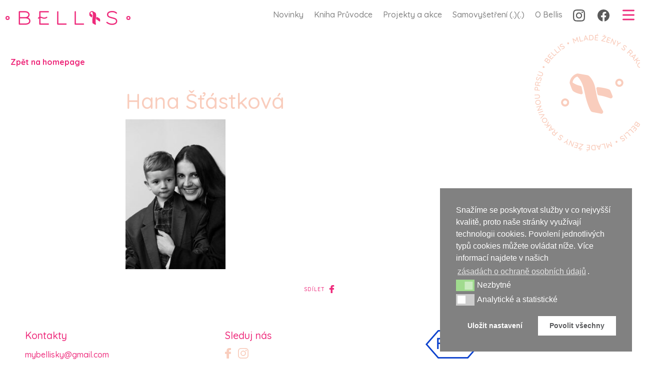

--- FILE ---
content_type: text/html; charset=UTF-8
request_url: https://www.bellisky.cz/pribeh-hany-stastkove-a-jejiho-syna-tyommyho-z-kampane-maminkou-navzdory-rakovine-prsu/hana-stastkova-3/
body_size: 21916
content:

  <!doctype html>
<!--[if lt IE 7]><html class="no-js ie ie6 lt-ie9 lt-ie8 lt-ie7" lang="en-US"> <![endif]-->
<!--[if IE 7]><html class="no-js ie ie7 lt-ie9 lt-ie8" lang="en-US"> <![endif]-->
<!--[if IE 8]><html class="no-js ie ie8 lt-ie9" lang="en-US"> <![endif]-->
<!--[if gt IE 8]><!--><html class="no-js" lang="en-US"> <!--<![endif]-->
<head>
    <meta charset="UTF-8" />
        <title>
                            Hana Šťástková - Bellis - Bellis
                    </title>
    <meta name="description" content="Jsme tady pro tebe">
    <link rel="stylesheet" href="https://www.bellisky.cz/wp-content/themes/bellis/style.css?ver=2.0.6" type="text/css" media="screen" />
    <link rel="stylesheet" href="https://www.bellisky.cz/wp-content/themes/bellis/style-new.css?ver=1.0.0" type="text/css" media="screen" />
    <meta http-equiv="Content-Type" content="text/html; charset=UTF-8" />
    <meta http-equiv="X-UA-Compatible" content="IE=edge">
    <meta name="viewport" content="width=device-width, initial-scale=1.0">
    <meta name="format-detection" content="telephone=no">
    <link rel="author" href="https://www.bellisky.cz/wp-content/themes/bellis/humans.txt" />
    <link rel="pingback" href="https://www.bellisky.cz/xmlrpc.php" />

    <link rel="apple-touch-icon" sizes="57x57" href="https://www.bellisky.cz/wp-content/themes/bellis/assets/favicon/apple-icon-57x57.png">
    <link rel="apple-touch-icon" sizes="60x60" href="https://www.bellisky.cz/wp-content/themes/bellis/assets/favicon/apple-icon-60x60.png">
    <link rel="apple-touch-icon" sizes="72x72" href="https://www.bellisky.cz/wp-content/themes/bellis/assets/favicon/apple-icon-72x72.png">
    <link rel="apple-touch-icon" sizes="76x76" href="https://www.bellisky.cz/wp-content/themes/bellis/assets/favicon/apple-icon-76x76.png">
    <link rel="apple-touch-icon" sizes="114x114" href="https://www.bellisky.cz/wp-content/themes/bellis/assets/favicon/apple-icon-114x114.png">
    <link rel="apple-touch-icon" sizes="120x120" href="https://www.bellisky.cz/wp-content/themes/bellis/assets/favicon/apple-icon-120x120.png">
    <link rel="apple-touch-icon" sizes="144x144" href="https://www.bellisky.cz/wp-content/themes/bellis/assets/favicon/apple-icon-144x144.png">
    <link rel="apple-touch-icon" sizes="152x152" href="https://www.bellisky.cz/wp-content/themes/bellis/assets/favicon/apple-icon-152x152.png">
    <link rel="apple-touch-icon" sizes="180x180" href="https://www.bellisky.cz/wp-content/themes/bellis/assets/favicon/apple-icon-180x180.png">
    <link rel="icon" type="image/png" sizes="192x192"  href="https://www.bellisky.cz/wp-content/themes/bellis/assets/favicon/android-icon-192x192.png">
    <link rel="icon" type="image/png" sizes="32x32" href="https://www.bellisky.cz/wp-content/themes/bellis/assets/favicon/favicon-32x32.png">
    <link rel="icon" type="image/png" sizes="96x96" href="https://www.bellisky.cz/wp-content/themes/bellis/assets/favicon/favicon-96x96.png">
    <link rel="icon" type="image/png" sizes="16x16" href="https://www.bellisky.cz/wp-content/themes/bellis/assets/favicon/favicon-16x16.png">
    <link rel="manifest" href="https://www.bellisky.cz/wp-content/themes/bellis/assets/favicon/manifest.json">
    <meta name="msapplication-TileColor" content="#ffffff">
    <meta name="msapplication-TileImage" content="https://www.bellisky.cz/wp-content/themes/bellis/assets/favicon/ms-icon-144x144.png">
    <meta name="theme-color" content="#ffffff">

    <!-- Google Tag Manager -->
	<script>(function(w,d,s,l,i){w[l]=w[l]||[];w[l].push({'gtm.start':
	new Date().getTime(),event:'gtm.js'});var f=d.getElementsByTagName(s)[0],
	j=d.createElement(s),dl=l!='dataLayer'?'&l='+l:'';j.async=true;j.src=
	'https://www.googletagmanager.com/gtm.js?id='+i+dl;f.parentNode.insertBefore(j,f);
	})(window,document,'script','dataLayer','GTM-WHW2PX4');</script>
	<!-- End Google Tag Manager -->

    <meta name='robots' content='index, follow, max-image-preview:large, max-snippet:-1, max-video-preview:-1' />

	<!-- This site is optimized with the Yoast SEO plugin v20.7 - https://yoast.com/wordpress/plugins/seo/ -->
	<title>Hana Šťástková - Bellis</title>
	<link rel="canonical" href="https://www.bellisky.cz/pribeh-hany-stastkove-a-jejiho-syna-tyommyho-z-kampane-maminkou-navzdory-rakovine-prsu/hana-stastkova-3/" />
	<meta property="og:locale" content="en_US" />
	<meta property="og:type" content="article" />
	<meta property="og:title" content="Hana Šťástková - Bellis" />
	<meta property="og:url" content="https://www.bellisky.cz/pribeh-hany-stastkove-a-jejiho-syna-tyommyho-z-kampane-maminkou-navzdory-rakovine-prsu/hana-stastkova-3/" />
	<meta property="og:site_name" content="Bellis" />
	<meta property="article:publisher" content="https://www.facebook.com/BellisYoungAndCancer/" />
	<meta property="og:image" content="https://www.bellisky.cz/pribeh-hany-stastkove-a-jejiho-syna-tyommyho-z-kampane-maminkou-navzdory-rakovine-prsu/hana-stastkova-3" />
	<meta property="og:image:width" content="1" />
	<meta property="og:image:height" content="1" />
	<meta property="og:image:type" content="image/jpeg" />
	<meta name="twitter:card" content="summary_large_image" />
	<script type="application/ld+json" class="yoast-schema-graph">{"@context":"https://schema.org","@graph":[{"@type":"WebPage","@id":"https://www.bellisky.cz/pribeh-hany-stastkove-a-jejiho-syna-tyommyho-z-kampane-maminkou-navzdory-rakovine-prsu/hana-stastkova-3/","url":"https://www.bellisky.cz/pribeh-hany-stastkove-a-jejiho-syna-tyommyho-z-kampane-maminkou-navzdory-rakovine-prsu/hana-stastkova-3/","name":"Hana Šťástková - Bellis","isPartOf":{"@id":"https://www.bellisky.cz/#website"},"primaryImageOfPage":{"@id":"https://www.bellisky.cz/pribeh-hany-stastkove-a-jejiho-syna-tyommyho-z-kampane-maminkou-navzdory-rakovine-prsu/hana-stastkova-3/#primaryimage"},"image":{"@id":"https://www.bellisky.cz/pribeh-hany-stastkove-a-jejiho-syna-tyommyho-z-kampane-maminkou-navzdory-rakovine-prsu/hana-stastkova-3/#primaryimage"},"thumbnailUrl":"https://www.bellisky.cz/wp-content/uploads/2024/06/Hana-Stastkova.jpg","datePublished":"2024-06-25T09:48:39+00:00","dateModified":"2024-06-25T09:48:39+00:00","breadcrumb":{"@id":"https://www.bellisky.cz/pribeh-hany-stastkove-a-jejiho-syna-tyommyho-z-kampane-maminkou-navzdory-rakovine-prsu/hana-stastkova-3/#breadcrumb"},"inLanguage":"en-US","potentialAction":[{"@type":"ReadAction","target":["https://www.bellisky.cz/pribeh-hany-stastkove-a-jejiho-syna-tyommyho-z-kampane-maminkou-navzdory-rakovine-prsu/hana-stastkova-3/"]}]},{"@type":"ImageObject","inLanguage":"en-US","@id":"https://www.bellisky.cz/pribeh-hany-stastkove-a-jejiho-syna-tyommyho-z-kampane-maminkou-navzdory-rakovine-prsu/hana-stastkova-3/#primaryimage","url":"https://www.bellisky.cz/wp-content/uploads/2024/06/Hana-Stastkova.jpg","contentUrl":"https://www.bellisky.cz/wp-content/uploads/2024/06/Hana-Stastkova.jpg","width":5504,"height":8256},{"@type":"BreadcrumbList","@id":"https://www.bellisky.cz/pribeh-hany-stastkove-a-jejiho-syna-tyommyho-z-kampane-maminkou-navzdory-rakovine-prsu/hana-stastkova-3/#breadcrumb","itemListElement":[{"@type":"ListItem","position":1,"name":"Příběh Hany Šťástkové a jejího syna Tyommyho z kampaně MAMINKOU NAVZDORY RAKOVINĚ PRSU","item":"https://www.bellisky.cz/pribeh-hany-stastkove-a-jejiho-syna-tyommyho-z-kampane-maminkou-navzdory-rakovine-prsu/"},{"@type":"ListItem","position":2,"name":"Hana Šťástková"}]},{"@type":"WebSite","@id":"https://www.bellisky.cz/#website","url":"https://www.bellisky.cz/","name":"Bellis","description":"Jsme tady pro tebe","potentialAction":[{"@type":"SearchAction","target":{"@type":"EntryPoint","urlTemplate":"https://www.bellisky.cz/?s={search_term_string}"},"query-input":"required name=search_term_string"}],"inLanguage":"en-US"}]}</script>
	<!-- / Yoast SEO plugin. -->


<link rel="alternate" type="application/rss+xml" title="Bellis &raquo; Feed" href="https://www.bellisky.cz/feed/" />
<link rel="alternate" type="application/rss+xml" title="Bellis &raquo; Comments Feed" href="https://www.bellisky.cz/comments/feed/" />
<link rel="alternate" type="application/rss+xml" title="Bellis &raquo; Hana Šťástková Comments Feed" href="https://www.bellisky.cz/pribeh-hany-stastkove-a-jejiho-syna-tyommyho-z-kampane-maminkou-navzdory-rakovine-prsu/hana-stastkova-3/feed/" />
<script type="text/javascript">
window._wpemojiSettings = {"baseUrl":"https:\/\/s.w.org\/images\/core\/emoji\/14.0.0\/72x72\/","ext":".png","svgUrl":"https:\/\/s.w.org\/images\/core\/emoji\/14.0.0\/svg\/","svgExt":".svg","source":{"concatemoji":"https:\/\/www.bellisky.cz\/wp-includes\/js\/wp-emoji-release.min.js?ver=6.2.8"}};
/*! This file is auto-generated */
!function(e,a,t){var n,r,o,i=a.createElement("canvas"),p=i.getContext&&i.getContext("2d");function s(e,t){p.clearRect(0,0,i.width,i.height),p.fillText(e,0,0);e=i.toDataURL();return p.clearRect(0,0,i.width,i.height),p.fillText(t,0,0),e===i.toDataURL()}function c(e){var t=a.createElement("script");t.src=e,t.defer=t.type="text/javascript",a.getElementsByTagName("head")[0].appendChild(t)}for(o=Array("flag","emoji"),t.supports={everything:!0,everythingExceptFlag:!0},r=0;r<o.length;r++)t.supports[o[r]]=function(e){if(p&&p.fillText)switch(p.textBaseline="top",p.font="600 32px Arial",e){case"flag":return s("\ud83c\udff3\ufe0f\u200d\u26a7\ufe0f","\ud83c\udff3\ufe0f\u200b\u26a7\ufe0f")?!1:!s("\ud83c\uddfa\ud83c\uddf3","\ud83c\uddfa\u200b\ud83c\uddf3")&&!s("\ud83c\udff4\udb40\udc67\udb40\udc62\udb40\udc65\udb40\udc6e\udb40\udc67\udb40\udc7f","\ud83c\udff4\u200b\udb40\udc67\u200b\udb40\udc62\u200b\udb40\udc65\u200b\udb40\udc6e\u200b\udb40\udc67\u200b\udb40\udc7f");case"emoji":return!s("\ud83e\udef1\ud83c\udffb\u200d\ud83e\udef2\ud83c\udfff","\ud83e\udef1\ud83c\udffb\u200b\ud83e\udef2\ud83c\udfff")}return!1}(o[r]),t.supports.everything=t.supports.everything&&t.supports[o[r]],"flag"!==o[r]&&(t.supports.everythingExceptFlag=t.supports.everythingExceptFlag&&t.supports[o[r]]);t.supports.everythingExceptFlag=t.supports.everythingExceptFlag&&!t.supports.flag,t.DOMReady=!1,t.readyCallback=function(){t.DOMReady=!0},t.supports.everything||(n=function(){t.readyCallback()},a.addEventListener?(a.addEventListener("DOMContentLoaded",n,!1),e.addEventListener("load",n,!1)):(e.attachEvent("onload",n),a.attachEvent("onreadystatechange",function(){"complete"===a.readyState&&t.readyCallback()})),(e=t.source||{}).concatemoji?c(e.concatemoji):e.wpemoji&&e.twemoji&&(c(e.twemoji),c(e.wpemoji)))}(window,document,window._wpemojiSettings);
</script>
<style type="text/css">
img.wp-smiley,
img.emoji {
	display: inline !important;
	border: none !important;
	box-shadow: none !important;
	height: 1em !important;
	width: 1em !important;
	margin: 0 0.07em !important;
	vertical-align: -0.1em !important;
	background: none !important;
	padding: 0 !important;
}
</style>
	<link rel='stylesheet' id='wp-block-library-css' href='https://www.bellisky.cz/wp-includes/css/dist/block-library/style.min.css?ver=6.2.8' type='text/css' media='all' />
<link rel='stylesheet' id='classic-theme-styles-css' href='https://www.bellisky.cz/wp-includes/css/classic-themes.min.css?ver=6.2.8' type='text/css' media='all' />
<style id='global-styles-inline-css' type='text/css'>
body{--wp--preset--color--black: #000000;--wp--preset--color--cyan-bluish-gray: #abb8c3;--wp--preset--color--white: #ffffff;--wp--preset--color--pale-pink: #f78da7;--wp--preset--color--vivid-red: #cf2e2e;--wp--preset--color--luminous-vivid-orange: #ff6900;--wp--preset--color--luminous-vivid-amber: #fcb900;--wp--preset--color--light-green-cyan: #7bdcb5;--wp--preset--color--vivid-green-cyan: #00d084;--wp--preset--color--pale-cyan-blue: #8ed1fc;--wp--preset--color--vivid-cyan-blue: #0693e3;--wp--preset--color--vivid-purple: #9b51e0;--wp--preset--gradient--vivid-cyan-blue-to-vivid-purple: linear-gradient(135deg,rgba(6,147,227,1) 0%,rgb(155,81,224) 100%);--wp--preset--gradient--light-green-cyan-to-vivid-green-cyan: linear-gradient(135deg,rgb(122,220,180) 0%,rgb(0,208,130) 100%);--wp--preset--gradient--luminous-vivid-amber-to-luminous-vivid-orange: linear-gradient(135deg,rgba(252,185,0,1) 0%,rgba(255,105,0,1) 100%);--wp--preset--gradient--luminous-vivid-orange-to-vivid-red: linear-gradient(135deg,rgba(255,105,0,1) 0%,rgb(207,46,46) 100%);--wp--preset--gradient--very-light-gray-to-cyan-bluish-gray: linear-gradient(135deg,rgb(238,238,238) 0%,rgb(169,184,195) 100%);--wp--preset--gradient--cool-to-warm-spectrum: linear-gradient(135deg,rgb(74,234,220) 0%,rgb(151,120,209) 20%,rgb(207,42,186) 40%,rgb(238,44,130) 60%,rgb(251,105,98) 80%,rgb(254,248,76) 100%);--wp--preset--gradient--blush-light-purple: linear-gradient(135deg,rgb(255,206,236) 0%,rgb(152,150,240) 100%);--wp--preset--gradient--blush-bordeaux: linear-gradient(135deg,rgb(254,205,165) 0%,rgb(254,45,45) 50%,rgb(107,0,62) 100%);--wp--preset--gradient--luminous-dusk: linear-gradient(135deg,rgb(255,203,112) 0%,rgb(199,81,192) 50%,rgb(65,88,208) 100%);--wp--preset--gradient--pale-ocean: linear-gradient(135deg,rgb(255,245,203) 0%,rgb(182,227,212) 50%,rgb(51,167,181) 100%);--wp--preset--gradient--electric-grass: linear-gradient(135deg,rgb(202,248,128) 0%,rgb(113,206,126) 100%);--wp--preset--gradient--midnight: linear-gradient(135deg,rgb(2,3,129) 0%,rgb(40,116,252) 100%);--wp--preset--duotone--dark-grayscale: url('#wp-duotone-dark-grayscale');--wp--preset--duotone--grayscale: url('#wp-duotone-grayscale');--wp--preset--duotone--purple-yellow: url('#wp-duotone-purple-yellow');--wp--preset--duotone--blue-red: url('#wp-duotone-blue-red');--wp--preset--duotone--midnight: url('#wp-duotone-midnight');--wp--preset--duotone--magenta-yellow: url('#wp-duotone-magenta-yellow');--wp--preset--duotone--purple-green: url('#wp-duotone-purple-green');--wp--preset--duotone--blue-orange: url('#wp-duotone-blue-orange');--wp--preset--font-size--small: 13px;--wp--preset--font-size--medium: 20px;--wp--preset--font-size--large: 36px;--wp--preset--font-size--x-large: 42px;--wp--preset--spacing--20: 0.44rem;--wp--preset--spacing--30: 0.67rem;--wp--preset--spacing--40: 1rem;--wp--preset--spacing--50: 1.5rem;--wp--preset--spacing--60: 2.25rem;--wp--preset--spacing--70: 3.38rem;--wp--preset--spacing--80: 5.06rem;--wp--preset--shadow--natural: 6px 6px 9px rgba(0, 0, 0, 0.2);--wp--preset--shadow--deep: 12px 12px 50px rgba(0, 0, 0, 0.4);--wp--preset--shadow--sharp: 6px 6px 0px rgba(0, 0, 0, 0.2);--wp--preset--shadow--outlined: 6px 6px 0px -3px rgba(255, 255, 255, 1), 6px 6px rgba(0, 0, 0, 1);--wp--preset--shadow--crisp: 6px 6px 0px rgba(0, 0, 0, 1);}:where(.is-layout-flex){gap: 0.5em;}body .is-layout-flow > .alignleft{float: left;margin-inline-start: 0;margin-inline-end: 2em;}body .is-layout-flow > .alignright{float: right;margin-inline-start: 2em;margin-inline-end: 0;}body .is-layout-flow > .aligncenter{margin-left: auto !important;margin-right: auto !important;}body .is-layout-constrained > .alignleft{float: left;margin-inline-start: 0;margin-inline-end: 2em;}body .is-layout-constrained > .alignright{float: right;margin-inline-start: 2em;margin-inline-end: 0;}body .is-layout-constrained > .aligncenter{margin-left: auto !important;margin-right: auto !important;}body .is-layout-constrained > :where(:not(.alignleft):not(.alignright):not(.alignfull)){max-width: var(--wp--style--global--content-size);margin-left: auto !important;margin-right: auto !important;}body .is-layout-constrained > .alignwide{max-width: var(--wp--style--global--wide-size);}body .is-layout-flex{display: flex;}body .is-layout-flex{flex-wrap: wrap;align-items: center;}body .is-layout-flex > *{margin: 0;}:where(.wp-block-columns.is-layout-flex){gap: 2em;}.has-black-color{color: var(--wp--preset--color--black) !important;}.has-cyan-bluish-gray-color{color: var(--wp--preset--color--cyan-bluish-gray) !important;}.has-white-color{color: var(--wp--preset--color--white) !important;}.has-pale-pink-color{color: var(--wp--preset--color--pale-pink) !important;}.has-vivid-red-color{color: var(--wp--preset--color--vivid-red) !important;}.has-luminous-vivid-orange-color{color: var(--wp--preset--color--luminous-vivid-orange) !important;}.has-luminous-vivid-amber-color{color: var(--wp--preset--color--luminous-vivid-amber) !important;}.has-light-green-cyan-color{color: var(--wp--preset--color--light-green-cyan) !important;}.has-vivid-green-cyan-color{color: var(--wp--preset--color--vivid-green-cyan) !important;}.has-pale-cyan-blue-color{color: var(--wp--preset--color--pale-cyan-blue) !important;}.has-vivid-cyan-blue-color{color: var(--wp--preset--color--vivid-cyan-blue) !important;}.has-vivid-purple-color{color: var(--wp--preset--color--vivid-purple) !important;}.has-black-background-color{background-color: var(--wp--preset--color--black) !important;}.has-cyan-bluish-gray-background-color{background-color: var(--wp--preset--color--cyan-bluish-gray) !important;}.has-white-background-color{background-color: var(--wp--preset--color--white) !important;}.has-pale-pink-background-color{background-color: var(--wp--preset--color--pale-pink) !important;}.has-vivid-red-background-color{background-color: var(--wp--preset--color--vivid-red) !important;}.has-luminous-vivid-orange-background-color{background-color: var(--wp--preset--color--luminous-vivid-orange) !important;}.has-luminous-vivid-amber-background-color{background-color: var(--wp--preset--color--luminous-vivid-amber) !important;}.has-light-green-cyan-background-color{background-color: var(--wp--preset--color--light-green-cyan) !important;}.has-vivid-green-cyan-background-color{background-color: var(--wp--preset--color--vivid-green-cyan) !important;}.has-pale-cyan-blue-background-color{background-color: var(--wp--preset--color--pale-cyan-blue) !important;}.has-vivid-cyan-blue-background-color{background-color: var(--wp--preset--color--vivid-cyan-blue) !important;}.has-vivid-purple-background-color{background-color: var(--wp--preset--color--vivid-purple) !important;}.has-black-border-color{border-color: var(--wp--preset--color--black) !important;}.has-cyan-bluish-gray-border-color{border-color: var(--wp--preset--color--cyan-bluish-gray) !important;}.has-white-border-color{border-color: var(--wp--preset--color--white) !important;}.has-pale-pink-border-color{border-color: var(--wp--preset--color--pale-pink) !important;}.has-vivid-red-border-color{border-color: var(--wp--preset--color--vivid-red) !important;}.has-luminous-vivid-orange-border-color{border-color: var(--wp--preset--color--luminous-vivid-orange) !important;}.has-luminous-vivid-amber-border-color{border-color: var(--wp--preset--color--luminous-vivid-amber) !important;}.has-light-green-cyan-border-color{border-color: var(--wp--preset--color--light-green-cyan) !important;}.has-vivid-green-cyan-border-color{border-color: var(--wp--preset--color--vivid-green-cyan) !important;}.has-pale-cyan-blue-border-color{border-color: var(--wp--preset--color--pale-cyan-blue) !important;}.has-vivid-cyan-blue-border-color{border-color: var(--wp--preset--color--vivid-cyan-blue) !important;}.has-vivid-purple-border-color{border-color: var(--wp--preset--color--vivid-purple) !important;}.has-vivid-cyan-blue-to-vivid-purple-gradient-background{background: var(--wp--preset--gradient--vivid-cyan-blue-to-vivid-purple) !important;}.has-light-green-cyan-to-vivid-green-cyan-gradient-background{background: var(--wp--preset--gradient--light-green-cyan-to-vivid-green-cyan) !important;}.has-luminous-vivid-amber-to-luminous-vivid-orange-gradient-background{background: var(--wp--preset--gradient--luminous-vivid-amber-to-luminous-vivid-orange) !important;}.has-luminous-vivid-orange-to-vivid-red-gradient-background{background: var(--wp--preset--gradient--luminous-vivid-orange-to-vivid-red) !important;}.has-very-light-gray-to-cyan-bluish-gray-gradient-background{background: var(--wp--preset--gradient--very-light-gray-to-cyan-bluish-gray) !important;}.has-cool-to-warm-spectrum-gradient-background{background: var(--wp--preset--gradient--cool-to-warm-spectrum) !important;}.has-blush-light-purple-gradient-background{background: var(--wp--preset--gradient--blush-light-purple) !important;}.has-blush-bordeaux-gradient-background{background: var(--wp--preset--gradient--blush-bordeaux) !important;}.has-luminous-dusk-gradient-background{background: var(--wp--preset--gradient--luminous-dusk) !important;}.has-pale-ocean-gradient-background{background: var(--wp--preset--gradient--pale-ocean) !important;}.has-electric-grass-gradient-background{background: var(--wp--preset--gradient--electric-grass) !important;}.has-midnight-gradient-background{background: var(--wp--preset--gradient--midnight) !important;}.has-small-font-size{font-size: var(--wp--preset--font-size--small) !important;}.has-medium-font-size{font-size: var(--wp--preset--font-size--medium) !important;}.has-large-font-size{font-size: var(--wp--preset--font-size--large) !important;}.has-x-large-font-size{font-size: var(--wp--preset--font-size--x-large) !important;}
.wp-block-navigation a:where(:not(.wp-element-button)){color: inherit;}
:where(.wp-block-columns.is-layout-flex){gap: 2em;}
.wp-block-pullquote{font-size: 1.5em;line-height: 1.6;}
</style>
<link rel='stylesheet' id='nsc_bar_nice-cookie-consent-css' href='https://www.bellisky.cz/wp-content/plugins/beautiful-and-responsive-cookie-consent/public/cookieNSCconsent.min.css?ver=2.13.0' type='text/css' media='all' />
<link rel='stylesheet' id='sprites-default-style-css' href='https://www.bellisky.cz/wp-content/themes/bellis/dist/styles.css?ver=6.2.8' type='text/css' media='' />
<link rel='stylesheet' id='theme-lity-css-css' href='https://www.bellisky.cz/wp-content/themes/bellis/assets/lity/lity.min.css?ver=6.2.8' type='text/css' media='' />
<script id='nsc_bar_get_dataLayer_banner_init_script' data-pagespeed-no-defer data-cfasync data-no-optimize='1' type='text/javascript'>!function(){const e={"cookieconsent_status":{"value":"","defaultValue":"nochoice"},"cookieconsent_status_functional":{"value":"","defaultValue":"allow"},"cookieconsent_status_analytics":{"value":"","defaultValue":"deny"}} || {},i="dataLayer" || "dataLayer",o=Object.keys(e),t={event:"beautiful_cookie_consent_initialized"};for(let i=0;i<o.length;i++)t[o[i]]=n(o[i])||e[o[i]].defaultValue,"dismiss"===t[o[i]]&&(t[o[i]]="allow");function n(e){const i=`; ${document.cookie}`.split(`; ${e}=`);if(2===i.length)return i.pop().split(";").shift()}window[i]=window[i]||[],window[i].push(t)}();</script><script type='text/javascript' src='https://www.bellisky.cz/wp-includes/js/jquery/jquery.min.js?ver=3.6.4' id='jquery-core-js'></script>
<script type='text/javascript' src='https://www.bellisky.cz/wp-includes/js/jquery/jquery-migrate.min.js?ver=3.4.0' id='jquery-migrate-js'></script>
<link rel="https://api.w.org/" href="https://www.bellisky.cz/wp-json/" /><link rel="alternate" type="application/json" href="https://www.bellisky.cz/wp-json/wp/v2/media/7574" /><link rel="EditURI" type="application/rsd+xml" title="RSD" href="https://www.bellisky.cz/xmlrpc.php?rsd" />
<link rel="wlwmanifest" type="application/wlwmanifest+xml" href="https://www.bellisky.cz/wp-includes/wlwmanifest.xml" />
<meta name="generator" content="WordPress 6.2.8" />
<link rel='shortlink' href='https://www.bellisky.cz/?p=7574' />
<link rel="alternate" type="application/json+oembed" href="https://www.bellisky.cz/wp-json/oembed/1.0/embed?url=https%3A%2F%2Fwww.bellisky.cz%2Fpribeh-hany-stastkove-a-jejiho-syna-tyommyho-z-kampane-maminkou-navzdory-rakovine-prsu%2Fhana-stastkova-3%2F" />
<link rel="alternate" type="text/xml+oembed" href="https://www.bellisky.cz/wp-json/oembed/1.0/embed?url=https%3A%2F%2Fwww.bellisky.cz%2Fpribeh-hany-stastkove-a-jejiho-syna-tyommyho-z-kampane-maminkou-navzdory-rakovine-prsu%2Fhana-stastkova-3%2F&#038;format=xml" />

  </head>

<body class="attachment attachment-template-default single single-attachment postid-7574 attachmentid-7574 attachment-jpeg" data-template="base.twig">

<!-- Google Tag Manager (noscript) -->
<noscript><iframe src="https://www.googletagmanager.com/ns.html?id=GTM-WHW2PX4"
height="0" width="0" style="display:none;visibility:hidden"></iframe></noscript>
<!-- End Google Tag Manager (noscript) -->

        
      <div class="navbar-mobile" >
      <div class="nav-wrap">
        <div class="nav-top">
          <a class="navbar-brand nav-logo" href="https://www.bellisky.cz">
          <div class="Logo">
            <img src="https://www.bellisky.cz/wp-content/themes/bellis/assets/logo.svg">
          </div>
        </a>
          <div class="nav-back">
            <button type="button" data-toggle="collapse" aria-label="Toggle navigation">
              <img src="https://www.bellisky.cz/wp-content/themes/bellis/assets/menu-close.svg">
            </button>
          </div>
        </div>
          <ul class="navbar-nav">
          <li class="nav-item  menu-item menu-item-type-custom menu-item-object-custom menu-item-home menu-item-3233">
        <a class="nav-link" target="" href="https://www.bellisky.cz/#news">Novinky</a>
              </li>
          <li class="nav-item  menu-item menu-item-type-post_type menu-item-object-page menu-item-3504">
        <a class="nav-link" target="" href="https://www.bellisky.cz/kniha-pruvodce/">Kniha Průvodce</a>
              </li>
          <li class="nav-item  menu-item menu-item-type-post_type menu-item-object-page menu-item-18">
        <a class="nav-link" target="" href="https://www.bellisky.cz/projekty-a-akce/">Projekty a akce</a>
              </li>
          <li class="nav-item  menu-item menu-item-type-post_type menu-item-object-information menu-item-3234">
        <a class="nav-link" target="" href="https://www.bellisky.cz/odborne-informace/prevence/">Samovyšetření (.)(.)</a>
              </li>
          <li class="nav-item  menu-item menu-item-type-post_type menu-item-object-page menu-item-17">
        <a class="nav-link" target="" href="https://www.bellisky.cz/pribehy/">Příběhy</a>
              </li>
          <li class="nav-item  menu-item menu-item-type-post_type menu-item-object-page menu-item-16">
        <a class="nav-link" target="" href="https://www.bellisky.cz/odborne-informace/">Odborné informace</a>
              </li>
          <li class="nav-item  menu-item menu-item-type-post_type menu-item-object-page menu-item-4376">
        <a class="nav-link" target="" href="https://www.bellisky.cz/lexikon-onkopojmu/">Lexikon onkopojmů</a>
              </li>
          <li class="nav-item  menu-item menu-item-type-post_type menu-item-object-page menu-item-3235">
        <a class="nav-link" target="" href="https://www.bellisky.cz/foto-video/">Foto &#038; Video</a>
              </li>
          <li class="nav-item  menu-item menu-item-type-post_type menu-item-object-page menu-item-2922">
        <a class="nav-link" target="" href="https://www.bellisky.cz/o-nas/">O Bellis</a>
              </li>
          </ul>
        <div class="nav-link-social">
                      <a class="nav-link " target="" href="https://www.instagram.com/mybellisky/">
              <img src="https://www.bellisky.cz/wp-content/themes/bellis/assets/ig-icon.svg">
            </a>
                                <a class="nav-link " target="" href="https://www.facebook.com/mybellisky/">
              <img src="https://www.bellisky.cz/wp-content/themes/bellis/assets/fb-icon.svg">
            </a>
                  </div>
      </div>
    </div>
    <nav class="navbar navbar-expand-lg">
      <div class="container-fluid">
        <a class="navbar-brand" href="https://www.bellisky.cz">
          <div class="Logo">
            <img src="https://www.bellisky.cz/wp-content/themes/bellis/assets/logo.svg">
          </div>
        </a>
        <div class="justify-content-end" id="main-nav">
            <ul class="navbar-nav">
          <li class="nav-item  menu-item menu-item-type-custom menu-item-object-custom menu-item-home menu-item-5373">
        <a class="nav-link" target="" href="https://www.bellisky.cz/#news">Novinky</a>
              </li>
          <li class="nav-item  menu-item menu-item-type-post_type menu-item-object-page menu-item-5374">
        <a class="nav-link" target="" href="https://www.bellisky.cz/kniha-pruvodce/">Kniha Průvodce</a>
              </li>
          <li class="nav-item  menu-item menu-item-type-post_type menu-item-object-page menu-item-5375">
        <a class="nav-link" target="" href="https://www.bellisky.cz/projekty-a-akce/">Projekty a akce</a>
              </li>
          <li class="nav-item  menu-item menu-item-type-post_type menu-item-object-information menu-item-5376">
        <a class="nav-link" target="" href="https://www.bellisky.cz/odborne-informace/prevence/">Samovyšetření  (.)(.)</a>
              </li>
          <li class="nav-item  menu-item menu-item-type-post_type menu-item-object-page menu-item-5377">
        <a class="nav-link" target="" href="https://www.bellisky.cz/o-nas/">O Bellis</a>
              </li>
              <li class="nav-item nav-link-social">
                  <a class="nav-link nav-link--social" target="" href="https://www.instagram.com/mybellisky/">
            <img src="https://www.bellisky.cz/wp-content/themes/bellis/assets/ig-icon.svg">
          </a>
                          <a class="nav-link nav-link--social" target="" href="https://www.facebook.com/mybellisky/">
            <img src="https://www.bellisky.cz/wp-content/themes/bellis/assets/fb-icon.svg">
          </a>
              </li>
      </ul>
          <button class="navbar-toggler" type="button" data-toggle="collapse" aria-label="Toggle navigation">
            <span class="navbar-toggler-icon"><img src="https://www.bellisky.cz/wp-content/themes/bellis/assets/menu-open.svg"></span>
          </button>
        </div>
      </div>
    </nav>
  
  <section class="content-wrapper" id="content" role="main">
    	<div class="container-fluid">
		<div class="row">
			<div class="col">
				<nav class="breadcrumb breadcrumb--transparent">
					<a class="breadcrumb-item" href="https://www.bellisky.cz">Zpět na homepage</a>
				</nav>
			</div>
		</div>
		<div class="row">
			<div class="col col-sm-4 ml-auto">
				<div class="Stamp rellax">
                    <svg xmlns="http://www.w3.org/2000/svg" xmlns:xlink="http://www.w3.org/1999/xlink" viewBox="0 0 831.17 831.85"><defs><style>.a{fill:none;}.c{fill:#f9cdbd;}</style><clipPath id="a" transform="translate(0 0)"><rect class="a" width="831.17" height="831.85"/></clipPath></defs><title>stamp-2</title><g class="b"><path class="c" d="M150,129.85a5.9,5.9,0,0,1-3.89-2.22l-1.43-1.58a5.73,5.73,0,0,1-1.74-4,5.41,5.41,0,0,1,2.05-3.82l0.83-.75a5.58,5.58,0,0,1,4.09-1.74,5.75,5.75,0,0,1,3.82,2.14l1.43,1.58q3.83,4.24-.32,8l-0.83.75a5.42,5.42,0,0,1-4,1.66" transform="translate(0 0)"/><path class="c" d="M203.41,82.58a9.48,9.48,0,0,1,5.09,4q3.42,5,2,9.1a14.07,14.07,0,0,1-5.6,7l-11.53,7.92a2.6,2.6,0,0,1-3.63-.67L171.12,82.82a2.6,2.6,0,0,1,.67-3.63l11.53-7.92q4.08-2.8,7.6-2.25t6.14,4.37a8.73,8.73,0,0,1,1.6,4.54,8,8,0,0,1-1.23,4.64,10.76,10.76,0,0,1,6,0m-13.86-7.78a5.39,5.39,0,0,0-4,1.1l-8.48,5.82,6,8.75,8.57-5.89a5.37,5.37,0,0,0,2.23-3.28,6.09,6.09,0,0,0-4.37-6.51m15.53,19.77a5.82,5.82,0,0,0-1.16-4.85q-3.42-5-9.07-1.09L186,94.7l6.93,10.09L202,98.56a7.07,7.07,0,0,0,3.07-4" transform="translate(0 0)"/><path class="c" d="M239.77,76.77a2.5,2.5,0,0,1,1.52,1.2,2.3,2.3,0,0,1,.23,1.9,2.65,2.65,0,0,1-1.3,1.51l-16.51,9.28a2.61,2.61,0,0,1-3.56-1L204,61a2.6,2.6,0,0,1,1-3.56l16.51-9.28a2.61,2.61,0,0,1,2-.3,2.46,2.46,0,0,1,1.55,1.25,2.3,2.3,0,0,1,.23,1.9,2.65,2.65,0,0,1-1.3,1.51l-14.09,7.92,5.44,9.68,12-6.72a2.59,2.59,0,0,1,2-.3,2.38,2.38,0,0,1,1.52,1.21,2.28,2.28,0,0,1,.24,1.92,2.7,2.7,0,0,1-1.32,1.49l-12,6.72,5.89,10.48L237.76,77a2.5,2.5,0,0,1,2-.26" transform="translate(0 0)"/><path class="c" d="M267.6,63.59A2.46,2.46,0,0,1,269,65a2.38,2.38,0,0,1,.08,1.94,2.59,2.59,0,0,1-1.41,1.43L251,76a2.49,2.49,0,0,1-2,.09,2.56,2.56,0,0,1-1.44-1.37L233.81,44.87a2.52,2.52,0,0,1-.08-2,2.65,2.65,0,0,1,1.46-1.51,2.62,2.62,0,0,1,2-.09,2.47,2.47,0,0,1,1.49,1.35l12.71,27.64,14.19-6.52a2.61,2.61,0,0,1,2-.14" transform="translate(0 0)"/><path class="c" d="M295.92,53a2.45,2.45,0,0,1,1.32,1.49,2.38,2.38,0,0,1-.07,1.94,2.6,2.6,0,0,1-1.52,1.31L278.39,64a2.49,2.49,0,0,1-2-.07A2.57,2.57,0,0,1,275,62.49L263.73,31.63a2.53,2.53,0,0,1,.08-2,2.66,2.66,0,0,1,1.58-1.39,2.61,2.61,0,0,1,2,.07,2.48,2.48,0,0,1,1.38,1.46l10.46,28.56L293.92,53a2.6,2.6,0,0,1,2,0" transform="translate(0 0)"/><path class="c" d="M308.68,53a2.69,2.69,0,0,1-1.6,1.28,2.56,2.56,0,0,1-2.07-.18,2.64,2.64,0,0,1-1.25-1.61L294.34,21a2.51,2.51,0,0,1,.2-2,2.64,2.64,0,0,1,1.66-1.29,2.61,2.61,0,0,1,2,.19,2.47,2.47,0,0,1,1.29,1.55l9.41,31.43a2.49,2.49,0,0,1-.23,2.06" transform="translate(0 0)"/><path class="c" d="M323.65,49a17.9,17.9,0,0,1-6.49-2.22,2.89,2.89,0,0,1-1.61-1.92,2.48,2.48,0,0,1,.34-1.89,2.42,2.42,0,0,1,1.57-1.17,2.25,2.25,0,0,1,1.67.23,15.14,15.14,0,0,0,5,1.88,13.69,13.69,0,0,0,5.33-.25,10.2,10.2,0,0,0,5.29-2.84,4.65,4.65,0,0,0,1.41-4.4,5.11,5.11,0,0,0-3.29-3.74,21.1,21.1,0,0,0-7.45-.93,18.74,18.74,0,0,1-9.25-1.72,9.06,9.06,0,0,1-4.57-6.37,9.59,9.59,0,0,1,.38-5.87,10.8,10.8,0,0,1,3.72-4.68A16.71,16.71,0,0,1,322,10.36a18.47,18.47,0,0,1,6.45-.37,13.43,13.43,0,0,1,5.37,1.72,3.11,3.11,0,0,1,1.75,2,2.43,2.43,0,0,1-.32,1.86,2.36,2.36,0,0,1-1.55,1.14,1.81,1.81,0,0,1-1.32-.14A11.28,11.28,0,0,0,328,15.11a13.15,13.15,0,0,0-4.89.12A10,10,0,0,0,317.85,18a4.6,4.6,0,0,0-1.21,4.33,4.59,4.59,0,0,0,3,3.49,20.18,20.18,0,0,0,6.77.9,33.76,33.76,0,0,1,7.25.56,9.78,9.78,0,0,1,4.84,2.46,10.43,10.43,0,0,1,2.74,5.34,9.32,9.32,0,0,1-.46,5.86A11.63,11.63,0,0,1,337,45.73a16.28,16.28,0,0,1-6.22,2.83,20.3,20.3,0,0,1-7.09.49" transform="translate(0 0)"/><path class="c" d="M370.17,28.23a5.9,5.9,0,0,1-1.83-4.09L368.11,22a5.73,5.73,0,0,1,1-4.27A5.4,5.4,0,0,1,373,15.89l1.11-.12a5.59,5.59,0,0,1,4.33,1,5.75,5.75,0,0,1,1.82,4l0.22,2.12q0.59,5.68-5,6.26l-1.11.11a5.41,5.41,0,0,1-4.22-1" transform="translate(0 0)"/><path class="c" d="M450.14,2.16A2.44,2.44,0,0,1,450.82,4l-1.4,32.89a2.56,2.56,0,0,1-2.78,2.5,2.71,2.71,0,0,1-1.93-.82,2.49,2.49,0,0,1-.68-1.91l1.07-25.17L433.88,27a3.15,3.15,0,0,1-1,.78,2,2,0,0,1-1.18.22,1.87,1.87,0,0,1-1.1-.32,3.19,3.19,0,0,1-.92-0.86l-9.9-16.92L418.7,35.6a2.66,2.66,0,0,1-.76,1.85,2.37,2.37,0,0,1-1.85.66,2.3,2.3,0,0,1-1.74-.81,2.66,2.66,0,0,1-.6-1.91l1.4-32.89A2.55,2.55,0,0,1,416,.71,2.53,2.53,0,0,1,417.93,0a2.71,2.71,0,0,1,1.26.38,2.75,2.75,0,0,1,1,.91l12.05,20.07,13.88-19a2.61,2.61,0,0,1,2.23-1.1,2.79,2.79,0,0,1,1.82.87" transform="translate(0 0)"/><path class="c" d="M481.94,39.68a2.44,2.44,0,0,1,.46,1.93,2.38,2.38,0,0,1-1,1.68,2.6,2.6,0,0,1-2,.43l-18.21-2.6a2.49,2.49,0,0,1-1.75-1,2.57,2.57,0,0,1-.47-1.94l4.65-32.54a2.52,2.52,0,0,1,1-1.72,2.65,2.65,0,0,1,2-.48,2.6,2.6,0,0,1,1.75,1A2.47,2.47,0,0,1,469,6.39l-4.3,30.12,15.46,2.21a2.61,2.61,0,0,1,1.76,1" transform="translate(0 0)"/><path class="c" d="M519.05,50.06a2.46,2.46,0,0,1-3,1.87,2.27,2.27,0,0,1-1.24-.77,3.27,3.27,0,0,1-.69-1.48l-1.45-8.56-16.37-3.86-5.08,7.08a2.36,2.36,0,0,1-2.61,1.12,2.35,2.35,0,0,1-1.56-1,2.2,2.2,0,0,1-.21-1.73,6.58,6.58,0,0,1,.31-0.82l21.23-29.55a3,3,0,0,1,1.34-1.05,2.19,2.19,0,0,1,1.59,0,2.59,2.59,0,0,1,1.33.76,2.33,2.33,0,0,1,.61,1.43L519.13,49a3.25,3.25,0,0,1-.08,1M499.5,32.92l12.34,2.91-2.7-16.29Z" transform="translate(0 0)"/><path class="c" d="M558.74,28.32a15.8,15.8,0,0,1,3,8.29,24.25,24.25,0,0,1-1.36,9.69,24.35,24.35,0,0,1-4.87,8.54,15.61,15.61,0,0,1-7.42,4.71,15,15,0,0,1-9.11-.44l-12.67-4.33a2.6,2.6,0,0,1-1.63-3.32l10.63-31.1a2.6,2.6,0,0,1,3.32-1.63l12.67,4.33a14.86,14.86,0,0,1,7.46,5.25m-9.52,24.84a17.14,17.14,0,0,0,5.89-8.66,17.05,17.05,0,0,0,.6-10.43q-1.37-4.67-6.57-6.44l-9.53-3.26-9.08,26.57,9.53,3.25q5.25,1.8,9.16-1" transform="translate(0 0)"/><path class="c" d="M584.17,73.11A2.51,2.51,0,0,1,584.1,75a2.31,2.31,0,0,1-1.4,1.31,2.66,2.66,0,0,1-2-.15l-17.27-7.79A2.6,2.6,0,0,1,562.14,65l13.51-30a2.6,2.6,0,0,1,3.46-1.31l17.26,7.79a2.61,2.61,0,0,1,1.42,1.42,2.45,2.45,0,0,1-.09,2,2.29,2.29,0,0,1-1.4,1.31,2.66,2.66,0,0,1-2-.15L579.58,39.4,575,49.52l12.5,5.64a2.6,2.6,0,0,1,1.42,1.42,2.4,2.4,0,0,1-.07,1.94,2.29,2.29,0,0,1-1.41,1.33,2.73,2.73,0,0,1-2-.18L573,54,568,65l14.73,6.64a2.5,2.5,0,0,1,1.4,1.47M588,34.81a1.41,1.41,0,0,1,0-1.21,1.6,1.6,0,0,1,1.11-.87l6-1.7a3.53,3.53,0,0,1,2.36.05,2.43,2.43,0,0,1,1.24,1.28,2,2,0,0,1,0,1.74,2.41,2.41,0,0,1-1,1.06,3,3,0,0,1-1.52.45l-6.05.31a2.79,2.79,0,0,1-1.28-.22,1.86,1.86,0,0,1-1-.9" transform="translate(0 0)"/><path class="c" d="M630.34,99.85a2.3,2.3,0,0,1-.32,1.89,2.35,2.35,0,0,1-1.6,1.12,2.62,2.62,0,0,1-1.94-.38l-21-13.17a2.63,2.63,0,0,1-1.22-1.7,2.44,2.44,0,0,1,.27-1.92,2.59,2.59,0,0,1,1.38-1.07l34.19-12.75L624.61,62.2a2.59,2.59,0,0,1-1.21-1.6,2.38,2.38,0,0,1,.33-1.91,2.3,2.3,0,0,1,1.56-1.11,2.65,2.65,0,0,1,2,.42L647,70.37A3,3,0,0,1,648.25,72a2.3,2.3,0,0,1-.23,2,2.93,2.93,0,0,1-1.37,1.07L612.46,87.85,629.1,98.28a2.66,2.66,0,0,1,1.23,1.57m17.29-40.92a1,1,0,0,1-.08.89,1.31,1.31,0,0,1-.43.44,3.11,3.11,0,0,1-.86.29l-5.33,1.54a4.58,4.58,0,0,1-1.56.18,3.2,3.2,0,0,1-1.44-.52l-0.65-.4a3.21,3.21,0,0,1-1.1-1.07,3.89,3.89,0,0,1-.47-1.45l-1-5.5a4,4,0,0,1-.05-0.84,1.28,1.28,0,0,1,.19-0.62,1.06,1.06,0,0,1,.74-0.46,1.38,1.38,0,0,1,1,.22,4.12,4.12,0,0,1,1.4,2l1.91,4.34,4.64-.23a4.11,4.11,0,0,1,2.38.4,1.49,1.49,0,0,1,.67.83" transform="translate(0 0)"/><path class="c" d="M655.48,118.62a2.51,2.51,0,0,1-.5,1.88,2.31,2.31,0,0,1-1.65,1,2.66,2.66,0,0,1-1.91-.59l-15.11-11.42a2.6,2.6,0,0,1-.51-3.66l19.81-26.22a2.6,2.6,0,0,1,3.66-.51l15.11,11.42a2.59,2.59,0,0,1,1.07,1.7,2.45,2.45,0,0,1-.53,1.92,2.3,2.3,0,0,1-1.65,1,2.64,2.64,0,0,1-1.91-.59l-12.89-9.75-6.69,8.86,10.94,8.26a2.61,2.61,0,0,1,1.07,1.7,2.39,2.39,0,0,1-.5,1.88,2.28,2.28,0,0,1-1.67,1,2.72,2.72,0,0,1-1.89-.61L648.8,97.54l-7.25,9.6,12.9,9.74a2.5,2.5,0,0,1,1,1.74" transform="translate(0 0)"/><path class="c" d="M706.17,119.35a2.36,2.36,0,0,1-.68,1.7L683.2,145.43a2.63,2.63,0,0,1-1.83.91,2.48,2.48,0,0,1-1.9-.71,3.57,3.57,0,0,1-.73-0.93,1.93,1.93,0,0,1-.28-1l3-35L663.78,128a2.33,2.33,0,0,1-3.38.15,2.23,2.23,0,0,1-.79-1.64,2.38,2.38,0,0,1,.67-1.71l22.33-24.41a2.54,2.54,0,0,1,1.81-.89,2.47,2.47,0,0,1,1.84.69,3.28,3.28,0,0,1,.76,1,2.15,2.15,0,0,1,.22,1.13l-3.1,35L702,117.86a2.33,2.33,0,0,1,3.38-.15,2.23,2.23,0,0,1,.79,1.64" transform="translate(0 0)"/><path class="c" d="M730.16,150.25l-20.08,2.39-11.06,10a2.55,2.55,0,0,1-1.86.7,2.36,2.36,0,0,1-1.75-.8,2.6,2.6,0,0,1,.18-3.69L707,148.55l3.85-19.19a3.2,3.2,0,0,1,.94-1.88,2.38,2.38,0,0,1,2-.59,2.83,2.83,0,0,1,1.84.9,2.56,2.56,0,0,1,.53,2.38l-3.63,17.08,17.06-2.15a2.58,2.58,0,0,1,2.39.78,2.46,2.46,0,0,1,.64,1.84,2.53,2.53,0,0,1-.86,1.81,3.15,3.15,0,0,1-1.54.73" transform="translate(0 0)"/><path class="c" d="M722.75,195.41a17.88,17.88,0,0,1-.34-6.85,2.89,2.89,0,0,1,1.18-2.21,2.48,2.48,0,0,1,1.89-.38,2.42,2.42,0,0,1,1.67,1,2.25,2.25,0,0,1,.41,1.64,15.12,15.12,0,0,0,.12,5.38,13.7,13.7,0,0,0,2.2,4.86,10.23,10.23,0,0,0,4.6,3.87,4.66,4.66,0,0,0,4.61-.32,5.1,5.1,0,0,0,2.25-4.44,21,21,0,0,0-1.89-7.26,18.73,18.73,0,0,1-1.82-9.23,9.07,9.07,0,0,1,4.23-6.6,9.62,9.62,0,0,1,5.59-1.82,10.82,10.82,0,0,1,5.73,1.73,16.69,16.69,0,0,1,4.92,4.8,18.48,18.48,0,0,1,2.73,5.85,13.47,13.47,0,0,1,.39,5.62,3.11,3.11,0,0,1-1.21,2.36,2.44,2.44,0,0,1-1.85.39,2.38,2.38,0,0,1-1.64-1,1.81,1.81,0,0,1-.35-1.28,11.31,11.31,0,0,0-.26-4.59,13.1,13.1,0,0,0-1.92-4.49,10,10,0,0,0-4.53-3.91,4.82,4.82,0,0,0-6.6,4.57,20.19,20.19,0,0,0,1.67,6.62,33.88,33.88,0,0,1,2.16,6.94,9.77,9.77,0,0,1-.49,5.4,10.42,10.42,0,0,1-3.95,4.52,9.32,9.32,0,0,1-5.62,1.74,11.65,11.65,0,0,1-5.87-1.79,16.24,16.24,0,0,1-4.93-4.73,20.33,20.33,0,0,1-3.08-6.41" transform="translate(0 0)"/><path class="c" d="M763,258.84a2.33,2.33,0,0,1-.9.82,2,2,0,0,1-1.84.1,2.89,2.89,0,0,1-1.28-1.33,3.27,3.27,0,0,1-.4-1.75,6.79,6.79,0,0,1,1.47-3.73,14.07,14.07,0,0,1,5-3.67,4.85,4.85,0,0,0,2.86-3.27,6.57,6.57,0,0,0-.75-4.38l-5-9.82-10.93,5.51a2.73,2.73,0,0,1-2,.26,2.15,2.15,0,0,1-1.42-1.18,3.2,3.2,0,0,1-.29-2.26,2.34,2.34,0,0,1,1.25-1.64l29.35-14.81a2.6,2.6,0,0,1,3.51,1.16l6.89,13.65a10.44,10.44,0,0,1,1.14,5.46,10.84,10.84,0,0,1-1.78,5.29,11.12,11.12,0,0,1-4.41,3.87,11,11,0,0,1-11.22-.86,8,8,0,0,1-1.14,4.14,8.61,8.61,0,0,1-3.26,3.08,30.52,30.52,0,0,0-3.54,2.34,2.35,2.35,0,0,0-.89,1.79,2.92,2.92,0,0,1-.46,1.21m11-16.16a7.08,7.08,0,0,0,3.25.59,8.86,8.86,0,0,0,3.67-1,6.47,6.47,0,0,0,3.23-3.43,5,5,0,0,0-.12-4.29l-5.52-10.93-12.24,6.18,5.59,11.08a4.66,4.66,0,0,0,2.14,1.82" transform="translate(0 0)"/><path class="c" d="M776,294.66a2.46,2.46,0,0,1-3.22-1.39,2.29,2.29,0,0,1-.07-1.46,3.27,3.27,0,0,1,.83-1.4l6.25-6-6.05-15.69-8.71-.2a2.41,2.41,0,0,1-1.49-.39,2.38,2.38,0,0,1-.91-1.14,2.35,2.35,0,0,1-.07-1.84A2.2,2.2,0,0,1,763.9,264a6.8,6.8,0,0,1,.85-0.21l36.37,0.84a3.06,3.06,0,0,1,1.63.51,2.19,2.19,0,0,1,.88,1.32,2.59,2.59,0,0,1,.13,1.53,2.36,2.36,0,0,1-.83,1.31l-26,24.84a3.23,3.23,0,0,1-.91.53m3.11-25.81,4.56,11.83,11.92-11.42Z" transform="translate(0 0)"/><path class="c" d="M786,328.59a2.45,2.45,0,0,1-2.13-.34,3.05,3.05,0,0,1-1.28-1.76,2.42,2.42,0,0,1,.43-2.1l12.83-17.33-7.2-4.31-9.12,2.55a2.59,2.59,0,0,1-2-.22,2.66,2.66,0,0,1-1.26-1.68,2.58,2.58,0,0,1,.21-2.07,2.64,2.64,0,0,1,1.64-1.22l31.6-8.85a2.53,2.53,0,0,1,2,.23,2.65,2.65,0,0,1,1.26,1.68,2.61,2.61,0,0,1-.18,2.06,2.53,2.53,0,0,1-1.61,1.21L794.79,301,818,314.57a3.12,3.12,0,0,1,1.45,1.74,2.15,2.15,0,0,1-.33,1.84,2.37,2.37,0,0,1-3.32.87l-15.22-9.13-13.09,17.63a2.81,2.81,0,0,1-1.57,1.06" transform="translate(0 0)"/><path class="c" d="M799.12,364.49a18,18,0,0,1-8.07-5.24,18.63,18.63,0,0,1-3.28-18.65,18.07,18.07,0,0,1,5.81-7.68,22.12,22.12,0,0,1,19.62-3.44,18,18,0,0,1,8.07,5.24,18.64,18.64,0,0,1,3.28,18.65,18.08,18.08,0,0,1-5.81,7.68,22.14,22.14,0,0,1-19.62,3.44m16.23-7.8a12.74,12.74,0,0,0,4.31-5.37,11.93,11.93,0,0,0,.71-6.84,12.06,12.06,0,0,0-3-6.19,12.54,12.54,0,0,0-5.85-3.58A17.59,17.59,0,0,0,797,337.27a12.73,12.73,0,0,0-4.3,5.37,12.59,12.59,0,0,0,2.28,13,12.77,12.77,0,0,0,5.88,3.58,17.48,17.48,0,0,0,14.53-2.55" transform="translate(0 0)"/><path class="c" d="M830.55,400.45a2.25,2.25,0,0,1-1.68.92,3.16,3.16,0,0,1-1.21-.18L793.9,389.79a2.85,2.85,0,0,1-1.33-1,2.76,2.76,0,0,1-.54-1.43,2.8,2.8,0,0,1,.36-1.36,2.91,2.91,0,0,1,1.09-1.09l31.75-16.28a2.57,2.57,0,0,1,1.12-.3,2.34,2.34,0,0,1,1.9.68,2.69,2.69,0,0,1,.84,1.74,2.52,2.52,0,0,1-1.56,2.52l-27.06,13.92,28.84,9.09a3.15,3.15,0,0,1,1.27.91,2.36,2.36,0,0,1,.54,1.35,2.73,2.73,0,0,1-.56,1.92" transform="translate(0 0)"/><path class="c" d="M793.85,415.07a2.7,2.7,0,0,1-.78-1.9,2.55,2.55,0,0,1,.75-1.94,2.63,2.63,0,0,1,1.9-.75l32.81-.22a2.52,2.52,0,0,1,1.86.75,2.66,2.66,0,0,1,.78,2,2.62,2.62,0,0,1-.75,1.88,2.48,2.48,0,0,1-1.84.8l-32.81.22a2.5,2.5,0,0,1-1.91-.81" transform="translate(0 0)"/><path class="c" d="M828.56,458.44a2.38,2.38,0,0,1-1.75.54l-33-2.22a2.65,2.65,0,0,1-1.85-.86,2.5,2.5,0,0,1-.64-1.93,3.74,3.74,0,0,1,.27-1.15,2,2,0,0,1,.63-0.86L821.5,432.5l-26.17-1.76a2.33,2.33,0,0,1-2.23-2.55,2.23,2.23,0,0,1,.79-1.64,2.36,2.36,0,0,1,1.75-.54l33,2.23a2.53,2.53,0,0,1,1.82.86,2.46,2.46,0,0,1,.61,1.87,3.27,3.27,0,0,1-.33,1.23,2.15,2.15,0,0,1-.74.88l-29.29,19.4,26.39,1.78a2.33,2.33,0,0,1,2.23,2.55,2.25,2.25,0,0,1-.79,1.64" transform="translate(0 0)"/><path class="c" d="M793.44,499.16a18,18,0,0,1-5.8-7.68,18.63,18.63,0,0,1,3.3-18.65A18.05,18.05,0,0,1,799,467.6a22.12,22.12,0,0,1,19.61,3.47,18.06,18.06,0,0,1,5.8,7.68,18.65,18.65,0,0,1-3.3,18.65,18.08,18.08,0,0,1-8.08,5.23,22.13,22.13,0,0,1-19.61-3.47m17.92-1.78a12.73,12.73,0,0,0,5.88-3.57,11.94,11.94,0,0,0,3-6.18,12.07,12.07,0,0,0-.67-6.83,12.55,12.55,0,0,0-4.27-5.37,16.52,16.52,0,0,0-7-2.9,16.34,16.34,0,0,0-7.54.32,12.75,12.75,0,0,0-5.88,3.57,12.58,12.58,0,0,0-2.3,13,12.73,12.73,0,0,0,4.3,5.38,17.45,17.45,0,0,0,14.52,2.57" transform="translate(0 0)"/><path class="c" d="M810.3,544.65a2.65,2.65,0,0,1-2,.13L788.23,539a15.66,15.66,0,0,1-6.9-4,13.8,13.8,0,0,1-3.7-6.53,14.82,14.82,0,0,1,.23-7.78,15.08,15.08,0,0,1,4-6.79,13.76,13.76,0,0,1,6.61-3.59,15.61,15.61,0,0,1,8,.31l20.08,5.79a2.5,2.5,0,0,1,1.59,1.25,2.7,2.7,0,0,1,.16,2.09,2.56,2.56,0,0,1-1.23,1.54,2.48,2.48,0,0,1-2,.25l-20.08-5.79a10,10,0,0,0-5.25-.15,9.37,9.37,0,0,0-4.34,2.37,9.21,9.21,0,0,0-2.5,4.15,9.72,9.72,0,0,0-.14,5,9.47,9.47,0,0,0,2.39,4.4,9.82,9.82,0,0,0,4.52,2.69L809.68,540a2.72,2.72,0,0,1,1.62,1.14,2.28,2.28,0,0,1,.21,1.93,2.36,2.36,0,0,1-1.21,1.55" transform="translate(0 0)"/><path class="c" d="M789.62,593.87a11.17,11.17,0,0,1-5.44,1.82,12.13,12.13,0,0,1-6-1.09,12.45,12.45,0,0,1-4.82-3.74,11.29,11.29,0,0,1-2.33-5.31,9.65,9.65,0,0,1,.75-5.51L776,570.7l-11-4.93a2.64,2.64,0,0,1-1.4-1.4,2.56,2.56,0,0,1,1.46-3.31,2.65,2.65,0,0,1,2,.15l30,13.47a2.6,2.6,0,0,1,1.31,3.45l-5.17,11.52a9.76,9.76,0,0,1-3.6,4.23m-13.52-8.94a6.64,6.64,0,0,0,1.49,2.85,7.92,7.92,0,0,0,2.78,2.05,7.11,7.11,0,0,0,5,.47,4.85,4.85,0,0,0,3.33-2.71l4.19-9.33-12.31-5.53-4.19,9.33a4.4,4.4,0,0,0-.25,2.87" transform="translate(0 0)"/><path class="c" d="M739.56,617a2.3,2.3,0,0,1-1.18-.29,2,2,0,0,1-1.11-1.47,2.89,2.89,0,0,1,.39-1.81,3.26,3.26,0,0,1,1.23-1.3,6.78,6.78,0,0,1,3.92-.85,14,14,0,0,1,5.82,2.09,4.85,4.85,0,0,0,4.31.56,6.58,6.58,0,0,0,3.22-3.06l5.4-9.57-10.66-6a2.72,2.72,0,0,1-1.31-1.49,2.15,2.15,0,0,1,.19-1.83,3.2,3.2,0,0,1,1.72-1.5,2.34,2.34,0,0,1,2.05.13l28.63,16.15a2.6,2.6,0,0,1,1,3.56l-7.51,13.32a10.43,10.43,0,0,1-3.9,4,10.85,10.85,0,0,1-5.38,1.46,11.12,11.12,0,0,1-5.67-1.51,10.62,10.62,0,0,1-4.15-4.22,10.49,10.49,0,0,1-1.38-5.59,8.06,8.06,0,0,1-4.08,1.36,8.6,8.6,0,0,1-4.37-1,30.29,30.29,0,0,0-3.91-1.65,2.34,2.34,0,0,0-2,.26,3,3,0,0,1-1.26.29m19.52,0.11a7.09,7.09,0,0,0,1.32,3,8.8,8.8,0,0,0,2.87,2.49,6.47,6.47,0,0,0,4.65.78,5,5,0,0,0,3.5-2.49l6-10.66-11.95-6.74-6.1,10.81a4.72,4.72,0,0,0-.32,2.79" transform="translate(0 0)"/><path class="c" d="M730.38,625.58a17.87,17.87,0,0,1,6.29-2.72,2.89,2.89,0,0,1,2.48.33,2.5,2.5,0,0,1,1,1.64,2.41,2.41,0,0,1-.37,1.92,2.26,2.26,0,0,1-1.39,1,15.15,15.15,0,0,0-5,2,13.67,13.67,0,0,0-3.77,3.77,10.19,10.19,0,0,0-2,5.66,4.65,4.65,0,0,0,1.92,4.21,5.11,5.11,0,0,0,4.95.55,21.15,21.15,0,0,0,6.14-4.32,18.73,18.73,0,0,1,8-4.95,9.06,9.06,0,0,1,7.67,1.64,9.61,9.61,0,0,1,3.67,4.6,10.83,10.83,0,0,1,.4,6,16.75,16.75,0,0,1-2.77,6.29,18.53,18.53,0,0,1-4.52,4.61,13.46,13.46,0,0,1-5.13,2.34,3.11,3.11,0,0,1-2.64-.3,2.43,2.43,0,0,1-1-1.6,2.36,2.36,0,0,1,.38-1.89,1.81,1.81,0,0,1,1.07-.78,11.29,11.29,0,0,0,4.2-1.86,13.18,13.18,0,0,0,3.53-3.38,10,10,0,0,0,2.07-5.62,4.82,4.82,0,0,0-6.6-4.57,20.15,20.15,0,0,0-5.61,3.89,34.07,34.07,0,0,1-5.74,4.46,9.8,9.8,0,0,1-5.23,1.44,10.44,10.44,0,0,1-5.62-2.11,9.34,9.34,0,0,1-3.6-4.65,11.66,11.66,0,0,1-.39-6.13,16.24,16.24,0,0,1,2.69-6.28,20.45,20.45,0,0,1,4.91-5.14" transform="translate(0 0)"/><path class="c" d="M724.19,693.68a2.66,2.66,0,0,1-1.87-.69l-16-13.46a15.65,15.65,0,0,1-4.68-6.43,13.8,13.8,0,0,1-.72-7.47,14.79,14.79,0,0,1,3.38-7,15,15,0,0,1,6.38-4.58,13.74,13.74,0,0,1,7.5-.59,15.63,15.63,0,0,1,7.14,3.52l16,13.46a2.49,2.49,0,0,1,.95,1.79,2.71,2.71,0,0,1-.7,2,2.56,2.56,0,0,1-1.76.9,2.48,2.48,0,0,1-1.92-.59l-16-13.46a10,10,0,0,0-4.73-2.28,9.38,9.38,0,0,0-4.93.4,9.24,9.24,0,0,0-4,2.77,9.72,9.72,0,0,0-2.16,4.51,9.44,9.44,0,0,0,.39,5,9.83,9.83,0,0,0,3,4.3l16,13.46a2.72,2.72,0,0,1,1,1.71,2.28,2.28,0,0,1-.59,1.85,2.37,2.37,0,0,1-1.74.92" transform="translate(0 0)"/><path class="c" d="M682.3,700.87a5.9,5.9,0,0,1,3.9,2.2l1.43,1.57a5.74,5.74,0,0,1,1.76,4,5.42,5.42,0,0,1-2,3.83l-0.83.76a5.58,5.58,0,0,1-4.09,1.75,5.75,5.75,0,0,1-3.83-2.12l-1.43-1.57q-3.85-4.22.29-8l0.83-.76a5.4,5.4,0,0,1,4-1.68" transform="translate(0 0)"/><path class="c" d="M629.18,748.34a9.44,9.44,0,0,1-5.1-4q-3.44-5-2-9.09a14.07,14.07,0,0,1,5.57-7l11.49-8a2.61,2.61,0,0,1,3.64.66l18.73,27a2.6,2.6,0,0,1-.66,3.64l-11.49,8q-4.07,2.82-7.59,2.28t-6.15-4.34a8.71,8.71,0,0,1-1.62-4.54,8,8,0,0,1,1.21-4.65,10.77,10.77,0,0,1-6,0m-1.72-12a5.81,5.81,0,0,0,1.17,4.85q3.45,5,9.08,1.06l8.81-6.11-7-10.06-9,6.26a7.06,7.06,0,0,0-3.05,4m15.61,19.7a5.39,5.39,0,0,0,4-1.12l8.45-5.86-6-8.72-8.54,5.92a5.39,5.39,0,0,0-2.22,3.29,6.1,6.1,0,0,0,4.4,6.49" transform="translate(0 0)"/><path class="c" d="M592.81,754.32a2.5,2.5,0,0,1-1.53-1.2,2.29,2.29,0,0,1-.23-1.9,2.66,2.66,0,0,1,1.3-1.52l16.47-9.35a2.6,2.6,0,0,1,3.56,1l16.22,28.58a2.6,2.6,0,0,1-1,3.56l-16.47,9.35a2.59,2.59,0,0,1-2,.31,2.45,2.45,0,0,1-1.55-1.25,2.3,2.3,0,0,1-.24-1.9,2.66,2.66,0,0,1,1.3-1.52l14.06-8-5.48-9.66-11.93,6.77a2.59,2.59,0,0,1-2,.31,2.39,2.39,0,0,1-1.53-1.2,2.29,2.29,0,0,1-.25-1.93,2.73,2.73,0,0,1,1.31-1.5l11.93-6.77-5.94-10.46-14.06,8a2.49,2.49,0,0,1-2,.26" transform="translate(0 0)"/><path class="c" d="M565.06,767.61a2.45,2.45,0,0,1-1.45-1.37,2.38,2.38,0,0,1-.09-1.94,2.59,2.59,0,0,1,1.4-1.43l16.68-7.75a2.49,2.49,0,0,1,2-.1,2.57,2.57,0,0,1,1.45,1.37l13.86,29.8a2.53,2.53,0,0,1,.09,2,2.79,2.79,0,0,1-3.48,1.62,2.49,2.49,0,0,1-1.49-1.35l-12.83-27.58-14.16,6.59a2.61,2.61,0,0,1-2,.15" transform="translate(0 0)"/><path class="c" d="M536.77,778.34a2.45,2.45,0,0,1-1.33-1.48,2.38,2.38,0,0,1,.07-1.94,2.58,2.58,0,0,1,1.51-1.32l17.24-6.4a2.49,2.49,0,0,1,2,.06,2.56,2.56,0,0,1,1.33,1.48l11.44,30.81a2.52,2.52,0,0,1-.07,2,2.65,2.65,0,0,1-1.57,1.4,2.61,2.61,0,0,1-2-.06,2.48,2.48,0,0,1-1.38-1.46l-10.59-28.52-14.64,5.44a2.6,2.6,0,0,1-2,0" transform="translate(0 0)"/><path class="c" d="M524,778.41a2.7,2.7,0,0,1,1.6-1.28,2.55,2.55,0,0,1,2.07.17,2.63,2.63,0,0,1,1.26,1.61l9.55,31.39a2.51,2.51,0,0,1-.19,2,2.66,2.66,0,0,1-1.65,1.3,2.62,2.62,0,0,1-2-.18,2.47,2.47,0,0,1-1.29-1.54l-9.55-31.39a2.51,2.51,0,0,1,.23-2.06" transform="translate(0 0)"/><path class="c" d="M509,782.41a17.84,17.84,0,0,1,6.5,2.19,2.88,2.88,0,0,1,1.62,1.91,2.48,2.48,0,0,1-.34,1.9,2.42,2.42,0,0,1-1.57,1.18,2.25,2.25,0,0,1-1.67-.22,15.14,15.14,0,0,0-5-1.86,13.68,13.68,0,0,0-5.33.28,10.23,10.23,0,0,0-5.28,2.86,4.66,4.66,0,0,0-1.39,4.41,5.1,5.1,0,0,0,3.31,3.72,21.12,21.12,0,0,0,7.45.9,18.72,18.72,0,0,1,9.26,1.68,9.06,9.06,0,0,1,4.6,6.35,9.61,9.61,0,0,1-.35,5.87,10.83,10.83,0,0,1-3.7,4.7,16.68,16.68,0,0,1-6.27,2.82,18.53,18.53,0,0,1-6.45.4,13.45,13.45,0,0,1-5.37-1.7,3.11,3.11,0,0,1-1.76-2,2.44,2.44,0,0,1,.32-1.87,2.38,2.38,0,0,1,1.55-1.15,1.8,1.8,0,0,1,1.32.14,11.32,11.32,0,0,0,4.36,1.43,13.17,13.17,0,0,0,4.89-.14,10,10,0,0,0,5.3-2.78,4.82,4.82,0,0,0-1.84-7.81,20.14,20.14,0,0,0-6.77-.87,33.85,33.85,0,0,1-7.25-.53,9.75,9.75,0,0,1-4.85-2.44,10.42,10.42,0,0,1-2.76-5.33,9.33,9.33,0,0,1,.44-5.86,11.66,11.66,0,0,1,3.82-4.81,16.26,16.26,0,0,1,6.2-2.86,20.32,20.32,0,0,1,7.09-.52" transform="translate(0 0)"/><path class="c" d="M462.6,803.42a5.89,5.89,0,0,1,1.85,4.08l0.23,2.11a5.74,5.74,0,0,1-.95,4.27,5.42,5.42,0,0,1-3.91,1.89l-1.11.12a5.58,5.58,0,0,1-4.33-1,5.74,5.74,0,0,1-1.84-4l-0.23-2.12q-0.61-5.68,5-6.28l1.11-.12a5.41,5.41,0,0,1,4.22,1" transform="translate(0 0)"/><path class="c" d="M382.77,829.82a2.43,2.43,0,0,1-.69-1.85l1.26-32.9a2.56,2.56,0,0,1,2.76-2.51,2.7,2.7,0,0,1,1.93.81,2.48,2.48,0,0,1,.69,1.9l-1,25.18,11.16-15.58a3.16,3.16,0,0,1,1-.78,2,2,0,0,1,1.18-.23,1.86,1.86,0,0,1,1.1.32,3.18,3.18,0,0,1,.92.85l10,16.88,1-25.67a2.66,2.66,0,0,1,.75-1.85,2.37,2.37,0,0,1,1.85-.66,2.3,2.3,0,0,1,1.74.8,2.65,2.65,0,0,1,.61,1.9l-1.26,32.9a2.65,2.65,0,0,1-2.77,2.51,2.74,2.74,0,0,1-1.26-.38,2.78,2.78,0,0,1-1-.91l-12.14-20-13.8,19a2.6,2.6,0,0,1-2.22,1.11,2.78,2.78,0,0,1-1.82-.86" transform="translate(0 0)"/><path class="c" d="M350.8,792.43a2.45,2.45,0,0,1-.47-1.93,2.39,2.39,0,0,1,1-1.68,2.59,2.59,0,0,1,2-.44l18.22,2.52a2.48,2.48,0,0,1,1.75,1,2.56,2.56,0,0,1,.48,1.93l-4.51,32.56a2.52,2.52,0,0,1-1,1.73,2.66,2.66,0,0,1-2,.49,2.61,2.61,0,0,1-1.76-1,2.47,2.47,0,0,1-.53-1.94L368,795.54l-15.47-2.14a2.61,2.61,0,0,1-1.76-1" transform="translate(0 0)"/><path class="c" d="M313.69,782.22a2.46,2.46,0,0,1,3-1.89,2.28,2.28,0,0,1,1.25.76,3.26,3.26,0,0,1,.69,1.47l1.49,8.55,16.38,3.79,5.05-7.1a2.53,2.53,0,0,1,4.17-.15,2.2,2.2,0,0,1,.22,1.73,6.44,6.44,0,0,1-.3.82l-21.1,29.64a3,3,0,0,1-1.33,1.06,2.17,2.17,0,0,1-1.59,0,2.57,2.57,0,0,1-1.33-.76,2.34,2.34,0,0,1-.62-1.43l-6-35.46a3.25,3.25,0,0,1,.07-1m19.63,17L321,796.42l2.77,16.28Z" transform="translate(0 0)"/><path class="c" d="M274.06,804.12a15.81,15.81,0,0,1-3-8.28,26,26,0,0,1,6.15-18.25,15.6,15.6,0,0,1,7.4-4.74,15,15,0,0,1,9.11.4l12.69,4.27a2.6,2.6,0,0,1,1.64,3.31L297.54,812a2.6,2.6,0,0,1-3.31,1.64l-12.68-4.28a14.88,14.88,0,0,1-7.49-5.22m9.42-24.88a19.61,19.61,0,0,0-6.41,19.12q1.39,4.66,6.59,6.41L293.2,808l9-26.61-9.54-3.22q-5.26-1.77-9.15,1.08" transform="translate(0 0)"/><path class="c" d="M244.74,797.74a1.42,1.42,0,0,1,0,1.21,1.61,1.61,0,0,1-1.11.88l-6,1.73a3.54,3.54,0,0,1-2.37,0,2.44,2.44,0,0,1-1.25-1.27,2,2,0,0,1,0-1.74,2.41,2.41,0,0,1,.95-1.07,3.06,3.06,0,0,1,1.51-.46l6.05-.34a2.82,2.82,0,0,1,1.28.21,1.87,1.87,0,0,1,1,.89m3.68-38.31a2.5,2.5,0,0,1,.06-1.94,2.29,2.29,0,0,1,1.39-1.32,2.63,2.63,0,0,1,2,.14l17.3,7.71a2.61,2.61,0,0,1,1.32,3.45l-13.39,30a2.6,2.6,0,0,1-3.45,1.32l-17.3-7.71a2.6,2.6,0,0,1-1.43-1.41,2.45,2.45,0,0,1,.08-2,2.29,2.29,0,0,1,1.39-1.32,2.64,2.64,0,0,1,2,.14l14.76,6.58L257.67,783l-12.52-5.58a2.59,2.59,0,0,1-1.43-1.41,2.39,2.39,0,0,1,.06-1.94,2.28,2.28,0,0,1,1.4-1.34,2.71,2.71,0,0,1,2,.17l12.52,5.59,4.9-11-14.76-6.58a2.5,2.5,0,0,1-1.4-1.46" transform="translate(0 0)"/><path class="c" d="M202.16,732.89a2.29,2.29,0,0,1,.31-1.89,2.33,2.33,0,0,1,1.59-1.12,2.63,2.63,0,0,1,1.95.37l21.08,13.09a2.63,2.63,0,0,1,1.23,1.69,2.44,2.44,0,0,1-.26,1.92,2.6,2.6,0,0,1-1.37,1.07l-34.13,12.89L208,770.52a2.6,2.6,0,0,1,1.22,1.59,2.39,2.39,0,0,1-.32,1.91,2.31,2.31,0,0,1-1.56,1.12,2.65,2.65,0,0,1-2-.41l-19.79-12.28a3,3,0,0,1-1.28-1.66,2.29,2.29,0,0,1,.22-2,2.91,2.91,0,0,1,1.37-1.07l34.13-12.89-16.69-10.36a2.65,2.65,0,0,1-1.24-1.57m-17.12,41a1,1,0,0,1,.07-0.88,1.33,1.33,0,0,1,.43-0.44,3.16,3.16,0,0,1,.86-0.3l5.33-1.56a4.56,4.56,0,0,1,1.56-.19,3.2,3.2,0,0,1,1.44.51l0.65,0.4a3.18,3.18,0,0,1,1.1,1.07,3.8,3.8,0,0,1,.48,1.45l1,5.49a4,4,0,0,1,.06.84,1.32,1.32,0,0,1-.19.62,1.07,1.07,0,0,1-.74.47,1.38,1.38,0,0,1-1-.22,4.12,4.12,0,0,1-1.41-2l-1.92-4.33-4.64.26a4.12,4.12,0,0,1-2.38-.39,1.48,1.48,0,0,1-.67-0.83" transform="translate(0 0)"/><path class="c" d="M176.91,714.21a2.53,2.53,0,0,1,.49-1.88,2.3,2.3,0,0,1,1.65-1,2.65,2.65,0,0,1,1.91.58l15.16,11.35a2.6,2.6,0,0,1,.53,3.66l-19.71,26.31a2.6,2.6,0,0,1-3.66.52l-15.16-11.35a2.59,2.59,0,0,1-1.08-1.69,2.46,2.46,0,0,1,.52-1.92,2.31,2.31,0,0,1,1.65-1,2.65,2.65,0,0,1,1.91.58l12.93,9.69,6.65-8.88-11-8.22a2.59,2.59,0,0,1-1.08-1.69,2.4,2.4,0,0,1,.49-1.88,2.28,2.28,0,0,1,1.67-1,2.72,2.72,0,0,1,1.89.6l11,8.22,7.21-9.62L178,715.95a2.51,2.51,0,0,1-1-1.74" transform="translate(0 0)"/><path class="c" d="M126.27,713.74a2.38,2.38,0,0,1,.67-1.71l22.19-24.47a2.63,2.63,0,0,1,1.82-.92,2.49,2.49,0,0,1,1.9.7,3.7,3.7,0,0,1,.74.93,2,2,0,0,1,.28,1l-2.87,35,17.62-19.43a2.33,2.33,0,0,1,3.38-.17,2.23,2.23,0,0,1,.79,1.64,2.36,2.36,0,0,1-.67,1.71L149.9,732.56a2.54,2.54,0,0,1-1.8.9,2.47,2.47,0,0,1-1.84-.68,3.27,3.27,0,0,1-.76-1,2.12,2.12,0,0,1-.23-1.12l2.95-35-17.76,19.59a2.33,2.33,0,0,1-3.38.17,2.23,2.23,0,0,1-.79-1.64" transform="translate(0 0)"/><path class="c" d="M102.12,682.9l20.07-2.47,11-10a2.57,2.57,0,0,1,1.86-.7,2.37,2.37,0,0,1,1.75.79,2.6,2.6,0,0,1-.17,3.69l-11.34,10.34-3.77,19.2a3.18,3.18,0,0,1-.93,1.88,2.38,2.38,0,0,1-2,.6,2.84,2.84,0,0,1-1.85-.9,2.56,2.56,0,0,1-.55-2.37l3.56-17.09-17.05,2.22a2.58,2.58,0,0,1-2.39-.76,2.44,2.44,0,0,1-.65-1.84,2.52,2.52,0,0,1,.85-1.81,3.16,3.16,0,0,1,1.54-.74" transform="translate(0 0)"/><path class="c" d="M109.34,637.72a18,18,0,0,1,.37,6.85,2.89,2.89,0,0,1-1.18,2.21,2.48,2.48,0,0,1-1.88.39,2.43,2.43,0,0,1-1.68-1,2.26,2.26,0,0,1-.41-1.64,15.18,15.18,0,0,0-.14-5.38,13.69,13.69,0,0,0-2.23-4.85,10.21,10.21,0,0,0-4.61-3.85,4.66,4.66,0,0,0-4.61.33,5.11,5.11,0,0,0-2.24,4.45,21.13,21.13,0,0,0,1.92,7.26,18.73,18.73,0,0,1,1.86,9.22,9.06,9.06,0,0,1-4.2,6.62,9.61,9.61,0,0,1-5.58,1.84,10.82,10.82,0,0,1-5.74-1.7A16.72,16.72,0,0,1,74,653.67a18.49,18.49,0,0,1-2.75-5.84,13.44,13.44,0,0,1-.41-5.62,3.11,3.11,0,0,1,1.2-2.37,2.45,2.45,0,0,1,1.85-.39,2.36,2.36,0,0,1,1.64,1,1.8,1.8,0,0,1,.36,1.28,11.31,11.31,0,0,0,.28,4.58,13.17,13.17,0,0,0,1.94,4.49,10,10,0,0,0,4.55,3.89,4.82,4.82,0,0,0,6.58-4.6,20.2,20.2,0,0,0-1.7-6.61,33.91,33.91,0,0,1-2.19-6.93,9.78,9.78,0,0,1,.47-5.41,10.42,10.42,0,0,1,3.93-4.54,9.32,9.32,0,0,1,5.61-1.76,11.65,11.65,0,0,1,5.88,1.77,16.26,16.26,0,0,1,4.95,4.71,20.32,20.32,0,0,1,3.11,6.39" transform="translate(0 0)"/><path class="c" d="M68.8,574.49a2.32,2.32,0,0,1,.89-0.82,2,2,0,0,1,1.83-.11,2.89,2.89,0,0,1,1.29,1.33,3.23,3.23,0,0,1,.4,1.75,6.77,6.77,0,0,1-1.45,3.74,14.07,14.07,0,0,1-5,3.69A4.85,4.85,0,0,0,64,587.34a6.57,6.57,0,0,0,.77,4.37l5,9.79,10.91-5.56a2.72,2.72,0,0,1,2-.27A2.15,2.15,0,0,1,84,596.84a3.2,3.2,0,0,1,.3,2.26,2.34,2.34,0,0,1-1.24,1.64L53.8,615.67a2.6,2.6,0,0,1-3.51-1.14l-6.95-13.62a10.46,10.46,0,0,1-1.16-5.45,10.87,10.87,0,0,1,1.76-5.3,11.13,11.13,0,0,1,4.4-3.89,11,11,0,0,1,11.22.81,8.06,8.06,0,0,1,1.12-4.14,8.64,8.64,0,0,1,3.25-3.09,29.78,29.78,0,0,0,3.53-2.35,2.34,2.34,0,0,0,.89-1.79,2.91,2.91,0,0,1,.45-1.21M57.92,590.7a7.12,7.12,0,0,0-3.25-.57,8.84,8.84,0,0,0-3.67,1,6.48,6.48,0,0,0-3.22,3.44,5,5,0,0,0,.14,4.29l5.56,10.91,12.22-6.23L60.06,592.5a4.7,4.7,0,0,0-2.14-1.81" transform="translate(0 0)"/><path class="c" d="M55.66,538.7a2.46,2.46,0,0,1,3.22,1.37,2.29,2.29,0,0,1,.08,1.46,3.32,3.32,0,0,1-.83,1.4L51.91,549,58,564.65l8.71,0.16a2.36,2.36,0,0,1,2.4,1.52,2.36,2.36,0,0,1,.08,1.84,2.21,2.21,0,0,1-1.3,1.15,6.47,6.47,0,0,1-.85.21l-36.37-.68a3,3,0,0,1-1.63-.5,2.2,2.2,0,0,1-.89-1.32A2.59,2.59,0,0,1,28,565.5a2.34,2.34,0,0,1,.83-1.32l25.89-25a3.21,3.21,0,0,1,.9-0.53m-3,25.82L48,552.72,36.17,564.19Z" transform="translate(0 0)"/><path class="c" d="M45.58,504.8a2.45,2.45,0,0,1,2.13.33A3.06,3.06,0,0,1,49,506.88a2.42,2.42,0,0,1-.42,2.1L35.82,526.36,43,530.64l9.11-2.59a2.58,2.58,0,0,1,2,.21,2.64,2.64,0,0,1,1.27,1.67,2.54,2.54,0,0,1-.21,2.07,2.62,2.62,0,0,1-1.63,1.23l-31.56,9a2.51,2.51,0,0,1-2-.23,2.65,2.65,0,0,1-1.27-1.68,2.61,2.61,0,0,1,.18-2.06,2.54,2.54,0,0,1,1.6-1.22l16.28-4.64L13.56,519a3.13,3.13,0,0,1-1.46-1.74,2.16,2.16,0,0,1,.33-1.85,2.62,2.62,0,0,1,1.48-1.16,2.62,2.62,0,0,1,1.83.27L31,523.55l13-17.68a2.82,2.82,0,0,1,1.57-1.07" transform="translate(0 0)"/><path class="c" d="M32.27,469a18,18,0,0,1,8.1,5.21,18.63,18.63,0,0,1,3.36,18.64,18,18,0,0,1-5.77,7.7,20.86,20.86,0,0,1-9.38,4.1,20.88,20.88,0,0,1-10.22-.56,18.05,18.05,0,0,1-8.1-5.2A18.63,18.63,0,0,1,6.9,480.25a18,18,0,0,1,5.77-7.7,20.88,20.88,0,0,1,9.38-4.1,20.9,20.9,0,0,1,10.22.56m-16.2,7.87a12.75,12.75,0,0,0-4.28,5.39,11.94,11.94,0,0,0-.68,6.84,12.08,12.08,0,0,0,3,6.18A12.52,12.52,0,0,0,20,498.85a16.48,16.48,0,0,0,7.6.29,16.36,16.36,0,0,0,7-2.91,12.72,12.72,0,0,0,4.28-5.39,12.58,12.58,0,0,0-2.34-13,12.73,12.73,0,0,0-5.89-3.56A16.4,16.4,0,0,0,23,474a16.39,16.39,0,0,0-7,2.91" transform="translate(0 0)"/><path class="c" d="M0.68,433.1a2.25,2.25,0,0,1,1.68-.92,3.12,3.12,0,0,1,1.21.18l33.8,11.26a2.84,2.84,0,0,1,1.33,1,2.76,2.76,0,0,1,.55,1.43,2.83,2.83,0,0,1-.36,1.37,2.91,2.91,0,0,1-1.09,1.09L6.14,464.91a2.55,2.55,0,0,1-1.12.31,2.33,2.33,0,0,1-1.91-.67,2.68,2.68,0,0,1-.85-1.74,2.52,2.52,0,0,1,1.55-2.52l27-14-28.87-9a3.14,3.14,0,0,1-1.27-.91A2.4,2.4,0,0,1,.12,435a2.72,2.72,0,0,1,.56-1.93" transform="translate(0 0)"/><path class="c" d="M37.32,418.34a2.7,2.7,0,0,1,.78,1.9,2.55,2.55,0,0,1-.74,1.94,2.63,2.63,0,0,1-1.9.75l-32.81.35a2.52,2.52,0,0,1-1.86-.74,2.66,2.66,0,0,1-.78-2,2.61,2.61,0,0,1,.74-1.89,2.47,2.47,0,0,1,1.84-.81l32.81-.35a2.51,2.51,0,0,1,1.91.8" transform="translate(0 0)"/><path class="c" d="M2.43,375.14a2.38,2.38,0,0,1,1.75-.54l33,2.08a2.63,2.63,0,0,1,1.85.85,2.49,2.49,0,0,1,.64,1.92,3.56,3.56,0,0,1-.26,1.16,2,2,0,0,1-.63.86L9.59,401.05l26.18,1.65A2.33,2.33,0,0,1,38,405.25a2.23,2.23,0,0,1-.79,1.64,2.37,2.37,0,0,1-1.75.54l-33-2.09a2.54,2.54,0,0,1-1.83-.85A2.47,2.47,0,0,1,0,402.63a3.26,3.26,0,0,1,.32-1.24,2.13,2.13,0,0,1,.74-0.88L30.27,381,3.88,379.32a2.32,2.32,0,0,1-2.24-2.54,2.24,2.24,0,0,1,.79-1.64" transform="translate(0 0)"/><path class="c" d="M37.38,334.28a18.05,18.05,0,0,1,5.83,7.66A18.64,18.64,0,0,1,40,360.6a18,18,0,0,1-8.06,5.26,20.93,20.93,0,0,1-10.22.64,20.93,20.93,0,0,1-9.41-4,18.07,18.07,0,0,1-5.83-7.66,18.64,18.64,0,0,1,3.22-18.66,18.05,18.05,0,0,1,8.06-5.26A21,21,0,0,1,28,330.25a20.91,20.91,0,0,1,9.41,4m-17.91,1.85a12.76,12.76,0,0,0-5.87,3.6,11.93,11.93,0,0,0-3,6.2,12.07,12.07,0,0,0,.7,6.83,12.54,12.54,0,0,0,4.3,5.35,16.5,16.5,0,0,0,7,2.87,16.37,16.37,0,0,0,7.54-.36,12.72,12.72,0,0,0,5.87-3.6,12.59,12.59,0,0,0,2.25-13A12.73,12.73,0,0,0,34,338.64a16.37,16.37,0,0,0-7-2.86,16.38,16.38,0,0,0-7.55.35" transform="translate(0 0)"/><path class="c" d="M20.33,288.82a2.65,2.65,0,0,1,2-.14l20.1,5.7a15.66,15.66,0,0,1,6.91,3.94,13.83,13.83,0,0,1,3.72,6.52,14.81,14.81,0,0,1-.2,7.78,15.05,15.05,0,0,1-3.94,6.8,13.75,13.75,0,0,1-6.6,3.61,15.63,15.63,0,0,1-8-.28l-20.1-5.7a2.5,2.5,0,0,1-1.6-1.25,2.71,2.71,0,0,1-.17-2.08,2.54,2.54,0,0,1,1.23-1.55,2.47,2.47,0,0,1,2-.25l20.1,5.7a10,10,0,0,0,5.25.13,9.37,9.37,0,0,0,4.33-2.39,9.27,9.27,0,0,0,2.48-4.16,9.73,9.73,0,0,0,.12-5,9.46,9.46,0,0,0-2.41-4.39,9.79,9.79,0,0,0-4.53-2.67L21,293.44a2.72,2.72,0,0,1-1.63-1.14,2.29,2.29,0,0,1-.22-1.93,2.37,2.37,0,0,1,1.21-1.55" transform="translate(0 0)"/><path class="c" d="M40.81,239.53a11.18,11.18,0,0,1,5.43-1.84,12.16,12.16,0,0,1,6,1.07A12.48,12.48,0,0,1,57,242.48a11.3,11.3,0,0,1,2.35,5.3,9.67,9.67,0,0,1-.72,5.52l-4.15,9.35,11,4.88a2.61,2.61,0,0,1,1.4,1.4,2.34,2.34,0,0,1,0,2,2.37,2.37,0,0,1-1.41,1.37,2.66,2.66,0,0,1-2-.14l-30-13.34a2.6,2.6,0,0,1-1.33-3.45l5.13-11.54a9.76,9.76,0,0,1,3.58-4.24m13.56,8.88a6.62,6.62,0,0,0-1.51-2.84,7.87,7.87,0,0,0-2.78-2,7.12,7.12,0,0,0-5-.44,4.85,4.85,0,0,0-3.32,2.72l-4.15,9.35L50,260.64l4.15-9.35a4.41,4.41,0,0,0,.23-2.87" transform="translate(0 0)"/><path class="c" d="M90.76,216.16a2.35,2.35,0,0,1,1.18.29,2,2,0,0,1,1.12,1.46,2.89,2.89,0,0,1-.39,1.81A3.3,3.3,0,0,1,91.44,221a6.77,6.77,0,0,1-3.91.87,14.06,14.06,0,0,1-5.83-2.07,4.85,4.85,0,0,0-4.31-.54,6.6,6.6,0,0,0-3.21,3.07L68.82,232l10.69,6a2.71,2.71,0,0,1,1.32,1.49,2.14,2.14,0,0,1-.18,1.83,3.21,3.21,0,0,1-1.71,1.51,2.35,2.35,0,0,1-2.05-.12l-28.7-16a2.6,2.6,0,0,1-1-3.55l7.45-13.35a10.43,10.43,0,0,1,3.89-4,10.83,10.83,0,0,1,5.38-1.48,11.12,11.12,0,0,1,5.68,1.49,11,11,0,0,1,5.57,9.78,8,8,0,0,1,4.07-1.37,8.62,8.62,0,0,1,4.38,1,30.46,30.46,0,0,0,3.92,1.63,2.35,2.35,0,0,0,2-.26,2.91,2.91,0,0,1,1.25-.3m-19.52,0a7.06,7.06,0,0,0-1.34-3A8.84,8.84,0,0,0,67,210.63a6.47,6.47,0,0,0-4.65-.76,5,5,0,0,0-3.49,2.51l-6,10.69,12,6.69,6.05-10.83a4.7,4.7,0,0,0,.31-2.79" transform="translate(0 0)"/><path class="c" d="M99.9,207.6a17.94,17.94,0,0,1-6.28,2.75,2.89,2.89,0,0,1-2.49-.32,2.48,2.48,0,0,1-1-1.63,2.41,2.41,0,0,1,.37-1.93,2.25,2.25,0,0,1,1.39-1,15.16,15.16,0,0,0,5-2,13.64,13.64,0,0,0,3.76-3.79,10.21,10.21,0,0,0,2-5.67,4.66,4.66,0,0,0-1.94-4.2,5.1,5.1,0,0,0-4.95-.53,21.09,21.09,0,0,0-6.12,4.35,18.71,18.71,0,0,1-8,5A9.06,9.06,0,0,1,73.92,197a9.62,9.62,0,0,1-3.69-4.58,10.84,10.84,0,0,1-.43-6,16.71,16.71,0,0,1,2.74-6.3,18.43,18.43,0,0,1,4.5-4.63,13.47,13.47,0,0,1,5.12-2.36,3.12,3.12,0,0,1,2.64.29,2.44,2.44,0,0,1,1,1.59,2.36,2.36,0,0,1-.37,1.89,1.8,1.8,0,0,1-1.07.79,11.33,11.33,0,0,0-4.19,1.88A13.15,13.15,0,0,0,76.68,183a10,10,0,0,0-2,5.63,4.82,4.82,0,0,0,6.62,4.54,20.23,20.23,0,0,0,5.59-3.92,33.78,33.78,0,0,1,5.72-4.49,9.76,9.76,0,0,1,5.23-1.46,10.43,10.43,0,0,1,5.63,2.08A9.34,9.34,0,0,1,107,190a11.67,11.67,0,0,1,.41,6.13,16.27,16.27,0,0,1-2.67,6.29,20.39,20.39,0,0,1-4.89,5.16" transform="translate(0 0)"/><path class="c" d="M105.81,139.45a2.65,2.65,0,0,1,1.88.68l16,13.39a15.66,15.66,0,0,1,4.71,6.42,13.8,13.8,0,0,1,.75,7.47,14.8,14.8,0,0,1-3.35,7,15,15,0,0,1-6.37,4.61,13.73,13.73,0,0,1-7.5.62,15.62,15.62,0,0,1-7.15-3.49l-16-13.39a2.49,2.49,0,0,1-1-1.79,2.69,2.69,0,0,1,.69-2,2.55,2.55,0,0,1,1.75-.91,2.49,2.49,0,0,1,1.93.58l16,13.39a10,10,0,0,0,4.74,2.26,9.36,9.36,0,0,0,4.93-.42,9.22,9.22,0,0,0,4-2.79A9.73,9.73,0,0,0,124,166.6a9.44,9.44,0,0,0-.41-5,9.79,9.79,0,0,0-3.05-4.29l-16-13.39a2.71,2.71,0,0,1-1-1.7,2.29,2.29,0,0,1,.59-1.85,2.36,2.36,0,0,1,1.73-.93" transform="translate(0 0)"/><path class="c" d="M623.21,445.24a29.34,29.34,0,1,1,29.34-29.34,29.37,29.37,0,0,1-29.34,29.34m0-44.2a14.86,14.86,0,1,0,14.86,14.86A14.88,14.88,0,0,0,623.21,401" transform="translate(0 0)"/><path class="c" d="M207.86,445.24A29.34,29.34,0,1,1,237.2,415.9a29.37,29.37,0,0,1-29.34,29.34m0-44.2a14.86,14.86,0,1,0,14.86,14.86A14.88,14.88,0,0,0,207.86,401" transform="translate(0 0)"/><path class="c" d="M544.72,487.79L543.13,449a19.69,19.69,0,0,0-6.36-13.92c-13.85-12.68-39.71-28.6-69.16-42.58a10.06,10.06,0,0,0-9.11.24,10.25,10.25,0,0,0-5.17,7.51c-1.06,6.82-3.66,22.83-5.93,38.89A10.35,10.35,0,0,0,452.72,450c25.88,13.13,43.75,27.31,64.43,43.74l6.14,4.87a13.22,13.22,0,0,0,8.18,2.86h0a13.36,13.36,0,0,0,9.49-4,13.1,13.1,0,0,0,3.76-9.51c0-.07,0-0.14,0-0.21" transform="translate(0 0)"/><path class="c" d="M438.1,451.87l9.22-60.42s1-6.44,1-6.78c3.52-25.8,1.14-59.49-11.45-86.63a28.64,28.64,0,0,0-11.62-12.64l-1.64-1c-12.61-7.35-41.87-24.38-57.43-32.71a10,10,0,0,0-3.54-1.43c-0.88-.17-21.87-4-45.2,9.62-22.72,13.27-30.07,33.54-30.38,34.4a10,10,0,0,0-.49,4.56c0,0.28-.08.55-0.09,0.83-0.35,14.83-.09,26.54.16,37.87,0.05,2.52.11,5,.16,7.51a28.8,28.8,0,0,0,5.31,16.41c9.22,12.81,24,25.61,44.07,38.05a10.06,10.06,0,0,0,15.25-7l0.35-2.29c1.1-7.17,2.24-14.57,3-21.94A53,53,0,0,1,355.9,362a54.11,54.11,0,0,0,1.42-11.95,10.06,10.06,0,0,0-4.6-8.67c-20.17-13-35.42-27.52-45.39-43.08a54.55,54.55,0,0,1,47.17-28.53c12.67,24,17.35,53.33,14.7,91.59l-8.92,67.06,0,0.17c-3.32,28.48-6,80.54.13,107.2a19.7,19.7,0,0,0,9.08,12.47L423,580.2a13.16,13.16,0,0,0,19.84-13.31c-6.41-40.85-10.82-75.25-4.69-115" transform="translate(0 0)"/></g></svg>
				</div>
			</div>
		</div>
		<div class="row">
			<div class="col col-md-16 col-lg-12 col-xl-10 mx-auto">
				<div class="Post" id="main-post-js">
					<div class="Post-content Post-content--nav" id="post-7574">
						<div class="row">
							<div class="col">
                                							</div>
						</div>
												<div class="row">
							<div class="col">
								<h1 class="Headline Headline--skin Headline--larger">Hana Šťástková</h1>
							</div>
						</div>
						                        						<div class="row">
							<div class="col">
                                <p class="attachment"><a href='https://www.bellisky.cz/wp-content/uploads/2024/06/Hana-Stastkova.jpg'><img width="200" height="300" src="https://www.bellisky.cz/wp-content/uploads/2024/06/Hana-Stastkova-200x300.jpg" class="attachment-medium size-medium" alt="" decoding="async" loading="lazy" srcset="https://www.bellisky.cz/wp-content/uploads/2024/06/Hana-Stastkova-200x300.jpg 200w, https://www.bellisky.cz/wp-content/uploads/2024/06/Hana-Stastkova-683x1024.jpg 683w, https://www.bellisky.cz/wp-content/uploads/2024/06/Hana-Stastkova-450x675.jpg 450w, https://www.bellisky.cz/wp-content/uploads/2024/06/Hana-Stastkova-768x1152.jpg 768w, https://www.bellisky.cz/wp-content/uploads/2024/06/Hana-Stastkova-1024x1536.jpg 1024w" sizes="(max-width: 200px) 100vw, 200px" /></a></p>

							</div>
						</div>
					</div>
					<div class="Post-navigation">
						<div class="row d-flex justify-content-between align-items-center">
							<div class="col-16 col-md-6 text-left">
                                							</div>
							<div class="col-16 col-md-4 text-center">
								<a href="https://www.facebook.com/sharer/sharer.php?u=https://www.bellisky.cz/pribeh-hany-stastkove-a-jejiho-syna-tyommyho-z-kampane-maminkou-navzdory-rakovine-prsu/hana-stastkova-3/" class="Link Link--uppercase Link--bold Link--pink Link--social Link--social-pink d-flex align-items-center justify-content-center">
									<span class="pr-2">Sdílet</span>
                                    <svg xmlns="http://www.w3.org/2000/svg" viewBox="0 0 11 20"><defs><style>.a{fill:#818181;}</style></defs><title>facebook-icon</title><path class="a" d="M17.59,2.5H14.95a4.59,4.59,0,0,0-4.88,4.92V9.69H7.42A0.41,0.41,0,0,0,7,10.1v3.29a0.41,0.41,0,0,0,.41.41h2.65v8.3a0.41,0.41,0,0,0,.41.41h3.46a0.41,0.41,0,0,0,.41-0.41V13.8h3.1a0.41,0.41,0,0,0,.41-0.41V10.1a0.4,0.4,0,0,0-.12-0.29,0.42,0.42,0,0,0-.29-0.12h-3.1V7.77c0-.92.22-1.39,1.45-1.39h1.78A0.41,0.41,0,0,0,18,6V2.91A0.41,0.41,0,0,0,17.59,2.5Z" transform="translate(-7 -2.5)"/></svg>								</a>
							</div>
							<div class="col-16 col-md-6 text-right">
                                							</div>
						</div>
					</div>
				</div>
			</div>
		</div>
	</div>
  </section>

      <footer class="Footer" id="footer">
      <div class="container-fluid">
  <div class="row">
      <div class="col-16 col-md-15 mx-auto flex-wrap d-flex justify-content-around">
          <div class="col-16 col-md ml-auto pr-md-3">
            <h4 class="Headline Headline--pink Headline--normal">Kontakty</h4>
            <div class="row">
            <div class="col">
                <a href="mailto:" class="Link Link--pink Link--inline Link--bold mr-2">mybellisky@gmail.com</a>
            </div>
            </div>
            <div class="row">
            <div class="col-16 contacts">
                <span class="name">
Ing. Nikol Pazderová, MPA
</span>
<span class="phone">
774 578 877
</span>
<span class="position">
manažerka projektu
</span>
<span class="name">
Petra Svobodová
</span>
<span class="phone">
776 541 996
</span>
<span class="position">
koordinátorka projektu
</span>
            </div>
            </div>
          </div>

          <!-- ISSUE: move two columns to the left, I don't know how-->
          <div class="col-16 col-md pl-md-3 pr-md-3">
            <h4 class="Headline Headline--pink Headline--normal">Sleduj nás</h4>
                        <a class="Link Link--skin Link--social" target="" href="https://www.facebook.com/mybellisky/">
                <svg xmlns="http://www.w3.org/2000/svg" viewBox="0 0 11 20"><defs><style>.a{fill:#818181;}</style></defs><title>facebook-icon</title><path class="a" d="M17.59,2.5H14.95a4.59,4.59,0,0,0-4.88,4.92V9.69H7.42A0.41,0.41,0,0,0,7,10.1v3.29a0.41,0.41,0,0,0,.41.41h2.65v8.3a0.41,0.41,0,0,0,.41.41h3.46a0.41,0.41,0,0,0,.41-0.41V13.8h3.1a0.41,0.41,0,0,0,.41-0.41V10.1a0.4,0.4,0,0,0-.12-0.29,0.42,0.42,0,0,0-.29-0.12h-3.1V7.77c0-.92.22-1.39,1.45-1.39h1.78A0.41,0.41,0,0,0,18,6V2.91A0.41,0.41,0,0,0,17.59,2.5Z" transform="translate(-7 -2.5)"/></svg>            </a>
                                    <a class="Link Link--skin Link--social" target="" href="https://www.instagram.com/mybellisky/">
                <svg xmlns="http://www.w3.org/2000/svg" viewBox="0 0 21 21"><defs><style>.a{fill:#818181;}</style></defs><title>instagram-icon</title><path class="a" d="M17.2,2H7.8A5.8,5.8,0,0,0,2,7.8V17.2A5.8,5.8,0,0,0,7.8,23H17.2A5.8,5.8,0,0,0,23,17.2V7.8A5.8,5.8,0,0,0,17.2,2Zm0,19.14H7.8A3.94,3.94,0,0,1,3.86,17.2V7.8A3.94,3.94,0,0,1,7.8,3.86H17.2A3.94,3.94,0,0,1,21.14,7.8V17.2h0A3.94,3.94,0,0,1,17.2,21.14Zm-4.7-14a5.41,5.41,0,1,0,5.41,5.41A5.42,5.42,0,0,0,12.5,7.09Zm0,9A3.55,3.55,0,1,1,16,12.5,3.55,3.55,0,0,1,12.5,16ZM18.14,5.51a1.37,1.37,0,1,0,1,.4A1.37,1.37,0,0,0,18.14,5.51Z" transform="translate(-2 -2)"/></svg>            </a>

            <h4 class="Headline Headline--pink Headline--normal">Chceš nás podpořit?</h4>
            <p class="Text Text--medium">Číslo účtu: 131-3354810207/0100 (Komerční banka)</p>
            
            <h4 class="Headline Headline--pink Headline--normal">Chceš se přidat k nám? </h4>
            <p class="Text Text--medium">Napiš nám na e-mail: <a class="Link Link--pink Link--inline Link--bold" href="mailto:mybellisky@gmail.com">mybellisky@gmail.com</a></p>

            <h4 class="Headline Headline--pink Headline--normal">Potřebuješ pomoc a podporu? </h4>
            <p class="Text Text--medium">Volej ve všední dny od 10:00 – 18:00 hod. na linku za zdravá prsa 800 546 546, linku obsluhují převážně pacientky – Bellisky. </p>

                        
            <p class="Text Text--medium"><strong>Aliance žen s rakovinou prsu, o. p. s.</strong><br />Havlíčkovo náměstí 746/11, Praha 3</p>
          </div>

          <div class="col-16 col-md pl-md-3">
              <a href="http://www.roche.cz/" target="_blank"><img class="LazyFade mb-3" width="110" src="https://www.bellisky.cz/wp-content/themes/bellis/assets/roche.png" /></a>
              
              <a href="http://www.breastcancer.cz/cs/" target="_blank" class="aliance"><img class="LazyFade mb-3" src="https://www.bellisky.cz/wp-content/themes/bellis/assets/aliance-logo.png" /></a>

              <p class="Text Text--medium">Děkujeme společnosti Roche za podporu při vzniku této webové stránky a nové vizuální identity Bellisek.</p>
              <a class="Link Link--arrow Link--uppercase Link--pink" href="https://www.bellisky.cz/nasi-partneri/">Naši partneři</a>
              <p class="Text Text--medium">Bellis - mladé ženy s rakovinou prsu. Všechna práva vyhrazena.</p>
          </div>
      </div>
  </div>
</div>
    </footer>
    <script type='text/javascript' src='https://www.bellisky.cz/wp-content/plugins/beautiful-and-responsive-cookie-consent/public/cookieNSCconsent.min.js?ver=2.13.0' id='nsc_bar_nice-cookie-consent_js-js'></script>
<script type='text/javascript' id='nsc_bar_nice-cookie-consent_js-js-after'>
window.addEventListener("load",function(){window.cookieconsent.initialise({
    "content": {
        "deny": "Deny",
        "dismiss": "Got it",
        "allow": "Povolit všechny",
        "link": "",
        "href": "",
        "message": "Snažíme se poskytovat služby v co nejvyšší kvalitě, proto naše stránky využívají technologii cookies. Povolení jednotlivých typů cookies můžete ovládat níže. Více informací najdete v našich <a class='cc-link' id='nsc-bar-customLink' target='_blank' href='https://www.bellisky.cz/wp-content/uploads/2022/07/BELLISKY-cookieconsent.pdf'>zásadách o ochraně osobních údajů</a>.",
        "policy": "Nastavení cookies",
        "savesettings": "Uložit nastavení",
        "target": "_blank",
        "linksecond": "zásadách o ochraně osobních údajů",
        "hrefsecond": "https:\/\/www.bellisky.cz\/wp-content\/uploads\/2022\/07\/BELLISKY-cookieconsent.pdf"
    },
    "type": "detailedRev",
    "palette": {
        "popup": {
            "background": "#818181",
            "text": "#fff"
        },
        "button": {
            "background": "#fff",
            "text": "#58595B",
            "border": ""
        },
        "switches": {
            "background": "",
            "backgroundChecked": "",
            "switch": "",
            "text": ""
        }
    },
    "position": "bottom-right",
    "theme": "block",
    "cookietypes": [
        {
            "label": "Nezbytné",
            "checked": "checked",
            "disabled": "disabled",
            "cookie_suffix": "functional"
        },
        {
            "label": "Analytické a statistické",
            "checked": "",
            "disabled": "",
            "cookie_suffix": "analytics"
        }
    ],
    "revokable": "1",
    "container": "",
    "customizedFont": "",
    "setDiffDefaultCookiesFirstPV": "0",
    "blockScreen": "0",
    "disableWithiniFrames": "0",
    "onStatusChange": "1",
    "dataLayerName": "dataLayer",
    "improveBannerLoadingSpeed": "0"
})});
</script>
<script type='text/javascript' id='bundle-js-extra'>
/* <![CDATA[ */
var admin = {"ajax_url":"https:\/\/www.bellisky.cz\/wp-admin\/admin-ajax.php"};
/* ]]> */
</script>
<script type='text/javascript' src='https://www.bellisky.cz/wp-content/themes/bellis/dist/app.bundle.js?ver=6.2.8' id='bundle-js'></script>
<script type='text/javascript' src='https://www.bellisky.cz/wp-content/themes/bellis/assets/lity/lity.min.js?ver=6.2.8' id='theme-lity-js-js'></script>

      </body>
</html>


--- FILE ---
content_type: text/css
request_url: https://www.bellisky.cz/wp-content/themes/bellis/style-new.css?ver=1.0.0
body_size: 862
content:
body.menuOpen .navbar-mobile{background-color:rgba(0,0,0,.5)}body.home .navbar-brand{opacity:1!important;pointer-events:all!important}body .navbar{font-size:16px!important}body .navbar .Logo img{height:unset!important;min-width:250px;vertical-align:unset!important}@media screen and (max-width:768px){body .navbar .Logo img{height:20px!important;min-width:unset!important}}body .navbar-toggler--desktop{display:block!important}.navbar-mobile{transition:all .3s ease}.admin-bar .navbar-mobile{top:32px}@media screen and (max-width:782px){.admin-bar .navbar-mobile{top:46px}}.navbar-mobile .nav-wrap{-webkit-box-align:start!important;-ms-flex-align:start!important;-webkit-box-pack:flex-start!important;align-items:start!important;-webkit-align-items:start!important;justify-content:flex-start!important;-webkit-justify-content:flex-start!important;width:100%!important}@media screen and (min-width:768px){.navbar-mobile .nav-wrap{max-width:300px!important}}.navbar-mobile .navbar-nav{display:block!important;margin-left:40px}@media screen and (max-width:768px){.navbar-mobile .navbar-nav{margin-left:16px!important}}.navbar-mobile .nav-top{display:flex;flex-wrap:wrap;justify-content:space-between;padding:1px 18px 0 16px!important;width:100%}@media screen and (min-width:768px){.navbar-mobile .nav-top{justify-content:end;padding:1px 40px 0 16px!important}}.navbar-mobile .nav-logo{display:flex!important;padding:unset!important}@media screen and (min-width:768px){.navbar-mobile .nav-logo{display:none!important}}.navbar-mobile .nav-logo .Logo{align-self:center;height:20px}.navbar-mobile .nav-back{-webkit-filter:grayscale(1);filter:grayscale(1);padding:0 0 3px!important;transition:-webkit-filter .21s ease-in-out;transition:filter .21s ease-in-out;transition:filter .21s ease-in-out,-webkit-filter .21s ease-in-out;width:auto!important}.navbar-mobile .nav-back:hover{-webkit-filter:grayscale(0);filter:grayscale(0)}.navbar-mobile .nav-back button{cursor:pointer;padding:0}.navbar-mobile .nav-item{font-size:16px;line-height:20px}.navbar-mobile .nav-item a{display:inline-block!important}@media screen and (max-width:768px){.navbar-mobile .nav-item a{margin:14px 14px 0 0!important}}.navbar-mobile .nav-link-social{margin-left:24px!important;margin-top:auto!important}@media screen and (max-width:768px){.navbar-mobile .nav-link-social{margin-left:0!important}}.navbar-nav{display:flex!important}@media screen and (max-width:1200px){.navbar-nav{display:none!important}}#main-nav{display:flex!important}.navbar-toggler{display:inline-flex!important;justify-content:center;margin-left:1.5rem;padding:1px 0 0!important}@media screen and (max-width:768px){.navbar-toggler{padding:2px 0 0!important}}.navbar-toggler-icon{background-image:unset!important;height:unset!important;width:unset!important}.notice+.navbar-mobile .nav-top{padding:41px 26px 0 16px!important}.current-menu-item .nav-link{color:#ee2a7b!important}.current-menu-item .nav-link:after{display:block!important}.nav-link-social,.nav-link-social .nav-link{-webkit-filter:grayscale(1);filter:grayscale(1);transition:-webkit-filter .21s ease;transition:filter .21s ease;transition:filter .21s ease,-webkit-filter .21s ease}.nav-link-social .nav-link:hover,.nav-link-social:hover{-webkit-filter:grayscale(0);filter:grayscale(0)}.Headline--abs{margin-bottom:0!important;word-break:break-word!important}@media screen and (max-width:1200px){.Headline--abs{font-size:4rem!important}}@media screen and (max-width:768px){.Headline--abs{font-size:3rem!important}.Post-content h1{line-height:60px!important;margin-bottom:30px}}.cc-revoke.cc-right{right:1rem!important}
/*# sourceMappingURL=dist/maps/style-new.css.map */


--- FILE ---
content_type: image/svg+xml
request_url: https://www.bellisky.cz/wp-content/themes/bellis/assets/menu-close.svg
body_size: 260
content:
<svg width="24" height="24" viewBox="0 0 24 24" fill="none" xmlns="http://www.w3.org/2000/svg">
<path fill-rule="evenodd" clip-rule="evenodd" d="M4.61703 2.5C4.03128 1.91418 3.08159 1.91418 2.49583 2.5C1.91008 3.08582 1.91008 4.03563 2.49583 4.62145L9.93411 12.0606L2.617 19.3785C2.03125 19.9644 2.03125 20.9142 2.617 21.5C3.20275 22.0858 4.15245 22.0858 4.7382 21.5L12.0553 14.182L19.2617 21.3892C19.8474 21.9751 20.7971 21.9751 21.3829 21.3892C21.9686 20.8034 21.9686 19.8536 21.3829 19.2678L14.1765 12.0606L21.504 4.73218C22.0898 4.14636 22.0898 3.19656 21.504 2.61074C20.9183 2.02492 19.9686 2.02492 19.3829 2.61074L12.0553 9.93914L4.61703 2.5Z" fill="#ee2a7b"/>
</svg>


--- FILE ---
content_type: image/svg+xml
request_url: https://www.bellisky.cz/wp-content/themes/bellis/assets/logo.svg
body_size: 1423
content:
<svg xmlns="http://www.w3.org/2000/svg" viewBox="0 0 1874.08 210.8" preserveAspectRatio="xMidYMid meet"><defs><style>.logo-a{fill:none}.logo-c{fill:#ee2a7b}</style><clipPath id="a"><path class="logo-a" d="M0 0h1874.08v210.8H0z"/></clipPath></defs><title>logo</title><g class="logo-b"><path class="logo-c" d="M642.37 207.89H514.68a9.43 9.43 0 0 1-9.43-9.43V12.09a9.43 9.43 0 0 1 9.43-9.43h127.69a9.43 9.43 0 0 1 0 18.85H524.11V189h118.26a9.43 9.43 0 0 1 0 18.85M907.93 207.89H784.1a9.43 9.43 0 0 1-9.43-9.43V12.09a9.43 9.43 0 0 1 18.85 0V189h114.4a9.43 9.43 0 0 1 0 18.85M1169.6 207.89h-123.83a9.43 9.43 0 0 1-9.43-9.43V12.09a9.43 9.43 0 1 1 18.85 0V189h114.4a9.43 9.43 0 0 1 0 18.85M297.1 207.89H208a9.43 9.43 0 0 1-9.43-9.43V12.09A9.43 9.43 0 0 1 208 2.67h89.1c17.37 0 33.33 5.06 44.94 14.24 12.27 9.7 19 23.33 19 38.37 0 16-6.78 33.68-23.77 44.81a69.78 69.78 0 0 1 12 6.38c15.8 10.58 24.14 26.5 24.14 46 0 40.89-41.13 55.39-76.35 55.39M217.44 189h79.66c9.6 0 57.5-1.76 57.5-36.54 0-37.24-42.54-41.25-60.83-41.25h-76.33V189zm0-96.65h76.34c30.34 0 48.45-13.88 48.45-37.12 0-19.56-19-33.75-45.12-33.75h-79.67v70.91zM1597.22 210.8c-42.38 0-73.34-23-81.82-30.11a9.43 9.43 0 1 1 12.07-14.48c7.25 6 33.7 25.74 69.75 25.74s59.43-14.87 59.43-37.89c0-24.25-17.32-29.88-50.52-38.5-3.71-1-7.54-2-11.4-3l-2.18-.6c-39.47-10.82-70.64-19.36-70.64-59.12C1521.91 16.53 1560 0 1595.47 0h1.31c16.77 0 44.82 0 72.81 24.34a9.43 9.43 0 0 1-12.39 14.21c-22.66-19.75-44.48-19.72-60.41-19.71h-1.33c-18.92 0-54.71 7.1-54.71 34 0 24.4 16.39 29.87 56.77 40.93l2.18.6c3.73 1 7.51 2 11.15 2.95 16.14 4.19 31.38 8.15 43.18 15.79 14.44 9.36 21.45 22.75 21.45 41 0 33.94-31.46 56.75-78.28 56.75"/><path class="logo-c" d="M494 117.29a8.38 8.38 0 0 1-6.59-13.55c.53-.67 13.12-16.41 34.51-16.41 12.3 0 21.62 3.45 30.64 6.79s17.32 6.41 29 6.41c18.17 0 31.76-11.1 31.89-11.21a8.382 8.382 0 0 1 10.85 12.78c-.73.62-18.18 15.19-42.73 15.19-14.71 0-25.4-4-34.84-7.45-8.33-3.08-15.53-5.75-24.83-5.75-13.11 0-21.25 9.9-21.32 10a8.37 8.37 0 0 1-6.6 3.21M1843.32 136.16a30.76 30.76 0 1 1 30.76-30.76 30.8 30.8 0 0 1-30.76 30.76m0-44.76a14 14 0 1 0 14 14 14 14 0 0 0-14-14M30.76 136.16a30.76 30.76 0 1 1 30.76-30.76 30.8 30.8 0 0 1-30.76 30.76m0-44.76a14 14 0 1 0 14 14 14 14 0 0 0-14-14M1419.31 150.2l-1-24.23a12.3 12.3 0 0 0-4-8.7c-8.65-7.92-24.81-17.87-43.21-26.6a6.28 6.28 0 0 0-5.69.15 6.4 6.4 0 0 0-3.23 4.69c-.66 4.26-2.29 14.26-3.7 24.3a6.46 6.46 0 0 0 3.33 6.8c16.17 8.2 27.33 17.07 40.26 27.33l3.83 3a8.26 8.26 0 0 0 5.11 1.79 8.35 8.35 0 0 0 5.93-2.49 8.19 8.19 0 0 0 2.35-5.94v-.13"/><path class="logo-c" d="M1352.69 127.76l5.76-37.76s.6-4 .63-4.24c2.2-16.12.71-37.17-7.15-54.12a17.89 17.89 0 0 0-7.26-7.9l-1-.6c-7.88-4.59-26.16-15.23-35.88-20.43a6.26 6.26 0 0 0-2.21-.89c-.55-.11-13.66-2.5-28.24 6a44.49 44.49 0 0 0-19 21.49 6.2 6.2 0 0 0-.3 2.85c0 .17-.05.34-.06.52-.22 9.27-.06 16.58.1 23.66 0 1.58.07 3.15.1 4.69a18 18 0 0 0 3.32 10.25c5.76 8 15 16 27.53 23.77a6.29 6.29 0 0 0 9.53-4.39l.22-1.43c.69-4.48 1.4-9.1 1.9-13.71a33 33 0 0 1 .66-4 33.81 33.81 0 0 0 .89-7.46 6.28 6.28 0 0 0-2.87-5.42c-12.6-8.15-22.13-17.19-28.36-26.92a33.37 33.37 0 0 1 12.66-13.12 33.07 33.07 0 0 1 16.8-4.6c7.92 15 10.84 33.32 9.19 57.23l-5.57 41.9v.11c-2.07 17.79-3.76 50.32.08 67a12.32 12.32 0 0 0 5.67 7.79l33.41 20a8.22 8.22 0 0 0 12.4-8.32c-4-25.52-6.76-47-2.93-71.86"/></g></svg>
